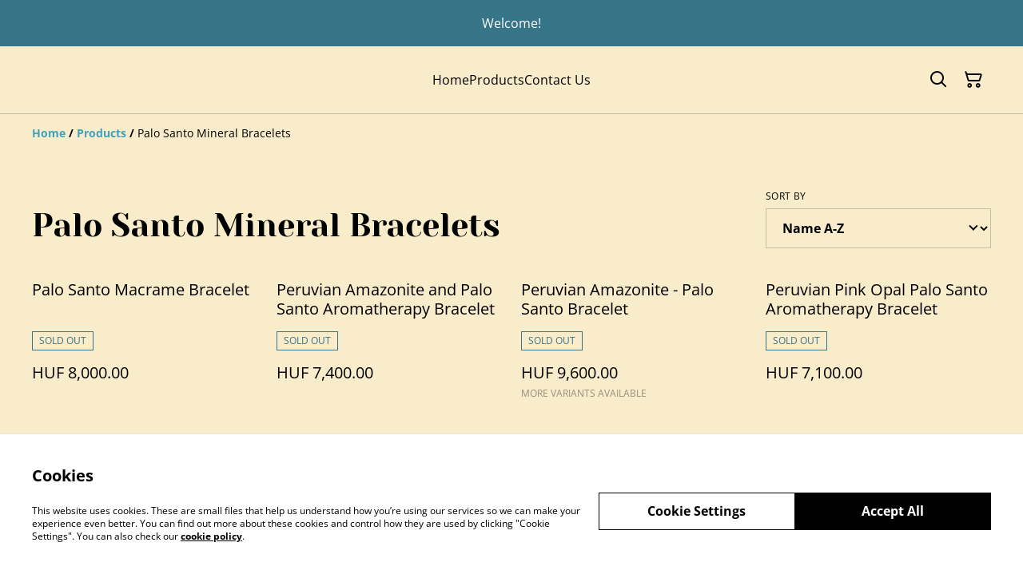

--- FILE ---
content_type: text/html; charset=utf-8
request_url: https://manakasha.com/category/palo-santo-mineral-bracelets?page=6
body_size: 40714
content:
<!DOCTYPE html><html lang="en-GB"><head><meta charSet="utf-8"/><meta name="viewport" content="width=device-width, initial-scale=1"/><link rel="preload" href="https://static.sumup.com/online-store/fonts/open-sans-400.woff2" as="font" crossorigin="" fetchPriority="high"/><link rel="preload" href="https://static.sumup.com/online-store/fonts/yeseva-one-400.woff2" as="font" crossorigin="" fetchPriority="high"/><link rel="preload" href="https://static.sumup.com/online-store/fonts/open-sans-700.woff2" as="font" crossorigin="" fetchPriority="high"/><link rel="stylesheet" href="/_next/static/css/fba5b130622e9231.css" data-precedence="next"/><link rel="stylesheet" href="/_next/static/css/b806ff67d17a0039.css" data-precedence="next"/><link rel="preload" as="script" fetchPriority="low" href="/_next/static/chunks/webpack-8a8d452a1bb7d6d8.js"/><script src="/_next/static/chunks/4bd1b696-1e551ce360643494.js" async=""></script><script src="/_next/static/chunks/4921-50a70be68477ff5b.js" async=""></script><script src="/_next/static/chunks/main-app-961446629e4b2621.js" async=""></script><script src="/_next/static/chunks/2619-163cb56b3c3cd7c3.js" async=""></script><script src="/_next/static/chunks/7349-863bae495eba667b.js" async=""></script><script src="/_next/static/chunks/5604-c04454368952240a.js" async=""></script><script src="/_next/static/chunks/1356-a1e5bfa2ac06ef58.js" async=""></script><script src="/_next/static/chunks/3885-7876ae618655b237.js" async=""></script><script src="/_next/static/chunks/340-df966cc3eacd3ad4.js" async=""></script><script src="/_next/static/chunks/8478-0aef0a626bb054a2.js" async=""></script><script src="/_next/static/chunks/8106-117c15931cab3cca.js" async=""></script><script src="/_next/static/chunks/app/(shop)/category/%5Bslug%5D/page-978309c2ed06646d.js" async=""></script><script src="/_next/static/chunks/app/global-error-7ed4b3f127d65090.js" async=""></script><script src="/_next/static/chunks/9449-c495c79827d2c639.js" async=""></script><script src="/_next/static/chunks/9498-78f1ee5418151e14.js" async=""></script><script src="/_next/static/chunks/4757-3f1a63fd8bb13532.js" async=""></script><script src="/_next/static/chunks/6570-e563568018fa98fb.js" async=""></script><script src="/_next/static/chunks/9003-08a0ec0eb8804d20.js" async=""></script><script src="/_next/static/chunks/app/(shop)/layout-bdf824250d6b4264.js" async=""></script><title>Palo Santo Mineral Bracelets | Manakasha</title><link rel="prev" href="https://manakasha.com/category/palo-santo-mineral-bracelets?page=5"/><link rel="next" href="https://manakasha.com/category/palo-santo-mineral-bracelets?page=7"/><link rel="canonical" href="https://manakasha.com/category/palo-santo-mineral-bracelets?page=6"/><meta property="og:title" content="Palo Santo Mineral Bracelets | Manakasha"/><meta property="og:site_name" content="Manakasha"/><meta property="og:type" content="website"/><meta name="twitter:card" content="summary"/><meta name="twitter:title" content="Palo Santo Mineral Bracelets | Manakasha"/><link rel="shortcut icon" href="/images/logo.png"/><link rel="icon" href="/images/logo.png" type="image/png"/><link rel="apple-touch-icon" href="/images/logo.png"/><script src="/_next/static/chunks/polyfills-42372ed130431b0a.js" noModule=""></script></head><body class="antialiased with-background"><div hidden=""><!--$--><!--/$--></div><style>
          @font-face {
            font-family: 'Open Sans';
            src: url('https://static.sumup.com/online-store/fonts/open-sans-400.woff2') format('woff2');
            font-style: normal;
            font-weight: 400;
            font-display: swap;
          }
          @font-face {
            font-family: 'Yeseva One';
            src: url('https://static.sumup.com/online-store/fonts/yeseva-one-400.woff2') format('woff2');
            font-style: normal;
            font-weight: 400;
            font-display: swap;
          }
          @font-face {
            font-family: 'Open Sans';
            src: url('https://static.sumup.com/online-store/fonts/open-sans-400.woff2') format('woff2');
            font-style: normal;
            font-weight: 400;
            font-display: swap;
          }
          @font-face {
            font-family: 'Open Sans';
            src: url('https://static.sumup.com/online-store/fonts/open-sans-400.woff2') format('woff2');
            font-style: normal;
            font-weight: 400;
            font-display: swap;
          }
          @font-face {
            font-family: 'Open Sans';
            src: url('https://static.sumup.com/online-store/fonts/open-sans-700.woff2') format('woff2');
            font-style: normal;
            font-weight: 700;
            font-display: swap;
          }
  :root {
  --font-headers: 'Yeseva One';
  --font-headers-weight: 400;
  --font-paragraphs: 'Open Sans';
  --font-paragraphs-weight: 400;
  --font-labels: 'Open Sans';
  --font-labels-weight: 400;
  }
  </style><noscript><iframe src="https://www.googletagmanager.com/ns.html?id=GTM-KJVNV3D" height="0" width="0" style="display:none;visibility:hidden"></iframe></noscript><style>
     :root {
      --color-affirmation: #b6d891;
      --color-decoration: #f9eccb;
      --color-attention: #367488;
      --color-warning: #B50E18;
      --color-link: #3fa1c0;
      --color-link-rgb: #3fa1c0;
      --affirmation-color-font: 0, 0, 0;
      --affirmation-color-font-invert: 255, 255, 255;
      --attention-color-font: 255, 255, 255;
      --attention-color-font-invert: 0, 0, 0;
      --decoration-color-font: 0, 0, 0;
      --decoration-color-font-hex: #000000;
      --decoration-color-font-invert: 255, 255, 255;
      --font-color-light-background: rgba(var(--decoration-color-font), 0.4);
      --font-color-mid-light-background: rgba(var(--decoration-color-font), 0.2);
      --font-color-super-light-background: rgba(var(--decoration-color-font), 0.1);
    
      --link-color-font: 0, 0, 0;
      --link-color-font-hex: #000000;
      --link-color-font-invert: 255, 255, 255;
      
      --placeholder-fill-opacity: 0.08;
      --placeholder-content-fill-opacity: 1;

      --placeholder-fill-opacity-invert: 0.2;
      --placeholder-content-fill-opacity-invert: 0.7;
      
      --font-color-base: 0,0,0;
      --font-color-base-invert: 255, 255, 255;
    
      --font-color-light: rgba(var(--font-color-base), 0.4);
      --font-color-mid-light: rgba(var(--font-color-base), 0.2);
      --font-color-super-light: rgba(var(--font-color-base), 0.1);
    
      --font-color-gray-light: rgba(0 ,0, 0, 0.4);
      --font-color-gray-mid-light: rgba(0 ,0, 0, 0.2);
      --font-color-gray-super-light: rgba(0 ,0, 0, 0.1);
    }
</style><div class="flex min-h-screen flex-col"><div id="announcementBar" class="flex items-center justify-center w-full bg-attention word-break break-words body-2-regular min-h-[58px] font-paragraphs text-attentionFont text-center has-link visible-true"><a class="py-4 px-[20px]" href="https://manakasha.com/category/palo-santo-necklaces" data-link-type="category" data-link-target="fa4b4d31-1fcf-44e3-8b3b-9b9b45678790"><p>Welcome!</p></a></div><header data-selector="os-theme-header" id="os-theme-header" class="w-full border-solid border-0 border-b border-fontColorMidLight px-[10px] py-[10px] lg:px-[20px] lg:py-[20px] relative bg-decoration text-decorationFont" data-component="header" data-editor-selected-component="header" data-editor-selected-section="header_settings"><div class="container mx-auto sm:max-md:max-w-[480px] md:max-lg:max-w-[736px] lg:max-xl:max-w-[912px] xl:max-w-[1200px] md:px-0 min-h-[44px] relative px-0 layout_1_name_with_menu_logo_left_menu_center" id="content-wrapper"><div class="flex w-full h-full items-center flex-nowrap"><button class="items-center justify-center disabled:cursor-not-allowed font-labels relative before:bg-[#fff] before:content-[&quot;&quot;] before:h-[calc(100%+2px)] before:-left-px before:opacity-0 before:absolute before:-top-px before:[transition:opacity_.15s_ease-in-out] before:w-[calc(100%+2px)] bg-transparent text-black hover:before:opacity-0 m-h-11 px-2 py-[13px] text-base leading-[120%] flex lg:hidden w-[44px] min-w-[44px] h-[44px] mr-2" id="mobileMenuButton" aria-label="Open menu"><span role="img" aria-label="menu" class="icon icon-menu text-xl"></span></button><div id="mobileMenu" data-selector="mobile-menu" class="fixed inset-x-0 bg-white z-[10001] opacity-0 invisible" style="top:0px;height:calc(100vh - 0px)"><div class="relative h-full overflow-hidden"><div class="absolute inset-0"><nav class="h-full"><ul class="h-full overflow-y-auto overflow-x-hidden"><li class="border-b border-fontColorSuperLight"><div class="submenu-action-wrapper flex items-center"><a href="https://manakasha.com/" class="flex-1 p-4 text-base font-labels w-full flex overflow-hidden"><span class="overflow-hidden text-ellipsis whitespace-nowrap">Home</span></a></div></li><li class="border-b border-fontColorSuperLight"><div class="submenu-action-wrapper flex items-center"><a href="https://manakasha.com/products" class="flex-1 p-4 text-base font-labels w-full flex overflow-hidden"><span class="overflow-hidden text-ellipsis whitespace-nowrap">Products</span></a></div></li><li class="border-b border-fontColorSuperLight"><div class="submenu-action-wrapper flex items-center"><a href="https://manakasha.com/contact" class="flex-1 p-4 text-base font-labels w-full flex overflow-hidden"><span class="overflow-hidden text-ellipsis whitespace-nowrap">Contact Us</span></a></div></li></ul></nav></div></div></div><div class="w-auto logo-column text-left lg:grow lg:shrink lg:basis-0"><div class="flex flex-nowrap items-start flex-col justify-center max-w-full h-full lg:max-w-full lg:max-h-full lg:items-start" data-selector="os-theme-header-logo-wrapper"></div></div><div class="menu-column w-auto lg:px-5 flex-auto"><div class="center-column lg:align-center"><div class="hidden lg:block"></div><nav class="hidden lg:block relative" aria-label="Main navigation" data-selector="desktop-menu" data-field="header_menu" data-label="Menu"><ul class="flex flex-wrap gap-x-5 justify-center"><li class="relative" data-selector="os-theme-header-navigation-elem-Home"><a href="https://manakasha.com/" class="flex items-center h-full w-full font-labels hover:text-primary break-all text-base leading-[120%] justify-center px-0 py-[6px]" title="Home" data-link-type="page" data-link-target="home"><span class="hover:underline">Home</span></a></li><li class="relative" data-selector="os-theme-header-navigation-elem-Products"><a href="https://manakasha.com/products" class="flex items-center h-full w-full font-labels hover:text-primary break-all text-base leading-[120%] justify-center px-0 py-[6px]" title="Products" data-link-type="page" data-link-target="product_list"><span class="hover:underline">Products</span></a></li><li class="relative" data-selector="os-theme-header-navigation-elem-Contact Us"><a href="https://manakasha.com/contact" class="flex items-center h-full w-full font-labels hover:text-primary break-all text-base leading-[120%] justify-center px-0 py-[6px]" title="Contact Us" data-link-type="page" data-link-target="contact"><span class="hover:underline">Contact Us</span></a></li></ul></nav></div></div><div class="flex-none pl-4 w-auto actions-col ml-auto lg:pl-0 lg:flex-auto lg:basis-0 lg:max-w-full"><div class="flex h-full items-center justify-end"><button class="items-center disabled:cursor-not-allowed font-labels before:bg-[#fff] before:content-[&quot;&quot;] before:h-[calc(100%+2px)] before:-left-px before:opacity-0 before:absolute before:-top-px before:[transition:opacity_.15s_ease-in-out] before:w-[calc(100%+2px)] bg-transparent hover:before:opacity-0 m-h-11 px-2 text-base leading-[120%] relative w-[44px] h-[44px] text-[rgb(var(--font-color-base))] py-0 flex align-center justify-center" aria-label="Search" data-field="item_search"><span role="img" aria-label="search" class="icon icon-search text-xl"></span></button><button class="disabled:cursor-not-allowed font-labels before:bg-[#fff] before:content-[&quot;&quot;] before:h-[calc(100%+2px)] before:-left-px before:opacity-0 before:absolute before:-top-px before:[transition:opacity_.15s_ease-in-out] before:w-[calc(100%+2px)] bg-transparent hover:before:opacity-0 m-h-11 px-2 text-base leading-[120%] relative w-[44px] h-[44px] text-[rgb(var(--font-color-base))] flex items-center justify-center py-0" data-cy="header-small-open-cart"><span role="img" aria-label="cart" class="icon icon-cart text-xl"></span></button></div></div></div></div></header><main class="flex-1"><div class="container mx-auto px-4 sm:max-md:max-w-[480px] md:max-lg:max-w-[736px] lg:max-xl:max-w-[912px] xl:max-w-[1200px] md:px-0 h-full"><nav class="w-full flex justify-start py-3" aria-label="Breadcrumb" tabindex="0"><ol class="block w-full" itemScope="" itemType="https://schema.org/BreadcrumbList"><li class="inline" itemProp="itemListElement" itemScope="" itemType="https://schema.org/ListItem"><a href="/" class="font-heading word-break font-bold text-sm leading-6 text-[color:var(--color-link)] hover:underline focus:underline focus:outline-none transition-colors duration-150" aria-label="Home" itemProp="item" data-link-type="home"><span itemProp="name">Home</span></a><meta itemProp="position" content="1"/></li><li class="inline" itemProp="itemListElement" itemScope="" itemType="https://schema.org/ListItem"><span class="font-bold text-sm leading-6 mx-1 select-none" aria-hidden="true">/</span><a href="https://manakasha.com/products" class="font-heading word-break font-bold text-sm leading-6 text-[color:var(--color-link)] hover:underline focus:underline focus:outline-none transition-colors duration-150" aria-label="Products" itemProp="item" data-link-type="product_list"><span itemProp="name">Products</span></a><meta itemProp="position" content="2"/></li><li class="inline" itemProp="itemListElement" itemScope="" itemType="https://schema.org/ListItem"><span class="font-bold text-sm leading-6 mx-1 select-none" aria-hidden="true">/</span><span class="font-heading word-break text-sm leading-6 " aria-current="page" itemProp="name">Palo Santo Mineral Bracelets</span><meta itemProp="position" content="3"/></li></ol></nav><div class="products-list-header grid grid-cols-12 gap-4 xl:gap-5 pt-10 lg:pt-8 mb-4 md:mb-5 items-end"><div class="col-span-12 lg:col-span-6 flex items-end"><h1 class="font-headers text-2xl lg:text-3xl text-left mb-1 w-full word-break" data-selector="os-theme-products-list-headline">Palo Santo Mineral Bracelets</h1></div><div class="col-span-12 md:col-span-6 lg:col-span-3 lg:col-start-10 flex justify-end" data-page-field="filters" data-label="Sorting"><div class="w-full"><label for="select-sort-by" id="select-sort-by-label" class="block uppercase label mb-2 tracking-wide font-normal text-left text-[rgb(var(--font-color-base))] word-break">Sort by</label><div class="relative styled-select Select_selectWrapper__HGI2R"><select id="select-sort-by" class="w-full appearance-none cursor-pointer bg-transparent pl-4 pr-7 py-3 text-md font-bold text-[rgb(var(--font-color-base))]" aria-labelledby="select-sort-by-label" aria-label="Sort products" data-selector="os-theme-products-list-filters-sort-by-label"><option value="name-asc" class="font-bold text-md text-[rgb(var(--font-color-base))]" selected="">Name A-Z</option><option value="name-desc" class="font-bold text-md text-[rgb(var(--font-color-base))]">Name Z-A</option><option value="createdAt-asc" class="font-bold text-md text-[rgb(var(--font-color-base))]">Oldest</option><option value="createdAt-desc" class="font-bold text-md text-[rgb(var(--font-color-base))]">Newest</option><option value="price-asc" class="font-bold text-md text-[rgb(var(--font-color-base))]">Lowest price</option><option value="price-desc" class="font-bold text-md text-[rgb(var(--font-color-base))]">Highest price</option></select></div></div></div></div><div class="products-list-wrapper "><div class="grid grid-cols-2 md:grid-cols-4 gap-x-4 gap-y-7 xl:gap-x-5"><div class=""><a data-analytics="product-list-item" href="https://manakasha.com/product/palo-santo-macrame-bracelet" aria-label="Palo Santo Macrame Bracelet" tabindex="0" data-item-id="5f9fee6f-a024-4447-9493-5c301f661f3e" data-item-name="Palo Santo Macrame Bracelet" data-link-type="product" data-link-target="5f9fee6f-a024-4447-9493-5c301f661f3e" data-selector="list-product-view" class="flex flex-col h-full pb-4 relative no-underline group"><div class="list-product-image relative overflow-hidden"><div class="relative overflow-hidden w-full aspect-square transition-transform duration-500 ease-in-out group-hover:scale-[1.15]"><img alt="Palo Santo Macrame Bracelet" loading="lazy" decoding="async" data-nimg="fill" class="object-cover" style="position:absolute;height:100%;width:100%;left:0;top:0;right:0;bottom:0;color:transparent" src="https://images.sumup.com/img_182T0CYEMT8WAA4J819JV8TYNR"/></div></div><div class="list-product-info flex flex-col flex-grow w-full"><h3 class="font-labels body-2-bold body-1-bold-xl line-clamp-2 overflow-hidden text-ellipsis word-break my-4" data-selector="os-theme-product-list-name">Palo Santo Macrame Bracelet</h3><div class="mt-auto list-product-price-wrapper mb-4"><span class="product-sold-out-label text-xs uppercase leading-[22px] text-attention border border-attention px-[8px] mb-4 inline-block" aria-live="polite">Sold out</span><div class="flex flex-wrap relative gap-x-2"><span class="list-product-discount font-labels body-2-bold-xs body-1-bold-sm body-2-bold-md body-1-bold-lg pb-[7px] word-break" data-selector="os-theme-product-list-price-regular">HUF 8,000.00</span></div></div></div></a></div><div class=""><a data-analytics="product-list-item" href="https://manakasha.com/product/peruvian-amazonite-and-palo-santo-aromatherapy-bracelet" aria-label="Peruvian Amazonite and Palo Santo Aromatherapy Bracelet " tabindex="0" data-item-id="47e6a469-55fe-4831-99dd-73ef2a2f0eb3" data-item-name="Peruvian Amazonite and Palo Santo Aromatherapy Bracelet " data-link-type="product" data-link-target="47e6a469-55fe-4831-99dd-73ef2a2f0eb3" data-selector="list-product-view" class="flex flex-col h-full pb-4 relative no-underline group"><div class="list-product-image relative overflow-hidden"><div class="relative overflow-hidden w-full aspect-square transition-transform duration-500 ease-in-out group-hover:scale-[1.15]"><img alt="Peruvian Amazonite and Palo Santo Aromatherapy Bracelet " loading="lazy" decoding="async" data-nimg="fill" class="object-cover" style="position:absolute;height:100%;width:100%;left:0;top:0;right:0;bottom:0;color:transparent" src="https://images.sumup.com/img_2R4E4J0T0B9W58FVG36CQDEBEN"/></div></div><div class="list-product-info flex flex-col flex-grow w-full"><h3 class="font-labels body-2-bold body-1-bold-xl line-clamp-2 overflow-hidden text-ellipsis word-break my-4" data-selector="os-theme-product-list-name">Peruvian Amazonite and Palo Santo Aromatherapy Bracelet </h3><div class="mt-auto list-product-price-wrapper mb-4"><span class="product-sold-out-label text-xs uppercase leading-[22px] text-attention border border-attention px-[8px] mb-4 inline-block" aria-live="polite">Sold out</span><div class="flex flex-wrap relative gap-x-2"><span class="list-product-discount font-labels body-2-bold-xs body-1-bold-sm body-2-bold-md body-1-bold-lg pb-[7px] word-break" data-selector="os-theme-product-list-price-regular">HUF 7,400.00</span></div></div></div></a></div><div class=""><a data-analytics="product-list-item" href="https://manakasha.com/product/peruvian-amazonite-palo-santo-bracelet" aria-label="Peruvian Amazonite - Palo Santo Bracelet " tabindex="0" data-item-id="90fa2df1-5fda-4ed2-bd81-7daf0e5cf44a" data-item-name="Peruvian Amazonite - Palo Santo Bracelet " data-link-type="product" data-link-target="90fa2df1-5fda-4ed2-bd81-7daf0e5cf44a" data-selector="list-product-view" class="flex flex-col h-full pb-4 relative no-underline group"><div class="list-product-image relative overflow-hidden"><div class="relative overflow-hidden w-full aspect-square transition-transform duration-500 ease-in-out group-hover:scale-[1.15]"><img alt="Peruvian Amazonite - Palo Santo Bracelet " loading="lazy" decoding="async" data-nimg="fill" class="object-cover" style="position:absolute;height:100%;width:100%;left:0;top:0;right:0;bottom:0;color:transparent" src="https://images.sumup.com/img_499EGY0HAN9E7TM7J11XKFV2GB"/></div></div><div class="list-product-info flex flex-col flex-grow w-full"><h3 class="font-labels body-2-bold body-1-bold-xl line-clamp-2 overflow-hidden text-ellipsis word-break my-4" data-selector="os-theme-product-list-name">Peruvian Amazonite - Palo Santo Bracelet </h3><div class="mt-auto list-product-price-wrapper"><span class="product-sold-out-label text-xs uppercase leading-[22px] text-attention border border-attention px-[8px] mb-4 inline-block" aria-live="polite">Sold out</span><div class="flex flex-wrap relative gap-x-2"><span class="list-product-discount font-labels body-2-bold-xs body-1-bold-sm body-2-bold-md body-1-bold-lg pb-[7px] word-break" data-selector="os-theme-product-list-price-regular">HUF 9,600.00</span></div></div><div class="list-product-info-variants text-xs leading-[120%] min-h-4 uppercase word-break">More variants available</div></div></a></div><div class=""><a data-analytics="product-list-item" href="https://manakasha.com/product/peruvian-pink-opal-palo-santo-aromatherapy-bracelet" aria-label="Peruvian Pink Opal Palo Santo Aromatherapy Bracelet" tabindex="0" data-item-id="bb3865ee-f85d-49ea-ad01-bd5680a70a53" data-item-name="Peruvian Pink Opal Palo Santo Aromatherapy Bracelet" data-link-type="product" data-link-target="bb3865ee-f85d-49ea-ad01-bd5680a70a53" data-selector="list-product-view" class="flex flex-col h-full pb-4 relative no-underline group"><div class="list-product-image relative overflow-hidden"><div class="relative overflow-hidden w-full aspect-square transition-transform duration-500 ease-in-out group-hover:scale-[1.15]"><img alt="Peruvian Pink Opal Palo Santo Aromatherapy Bracelet" loading="lazy" decoding="async" data-nimg="fill" class="object-cover" style="position:absolute;height:100%;width:100%;left:0;top:0;right:0;bottom:0;color:transparent" src="https://images.sumup.com/img_35B65554JQ8AFB825SRKM288E7"/></div></div><div class="list-product-info flex flex-col flex-grow w-full"><h3 class="font-labels body-2-bold body-1-bold-xl line-clamp-2 overflow-hidden text-ellipsis word-break my-4" data-selector="os-theme-product-list-name">Peruvian Pink Opal Palo Santo Aromatherapy Bracelet</h3><div class="mt-auto list-product-price-wrapper mb-4"><span class="product-sold-out-label text-xs uppercase leading-[22px] text-attention border border-attention px-[8px] mb-4 inline-block" aria-live="polite">Sold out</span><div class="flex flex-wrap relative gap-x-2"><span class="list-product-discount font-labels body-2-bold-xs body-1-bold-sm body-2-bold-md body-1-bold-lg pb-[7px] word-break" data-selector="os-theme-product-list-price-regular">HUF 7,100.00</span></div></div></div></a></div><div class=""><a data-analytics="product-list-item" href="https://manakasha.com/product/peruvian-pink-opal-rose-quartz-flower-agate-and-palo-santo-aromatherapy-bracelet" aria-label="Peruvian Pink Opal, Rose Quartz, Flower Agate and Palo Santo Aromatherapy Bracelet " tabindex="0" data-item-id="19d60d84-0ca0-42ce-8630-4fff5df4e99c" data-item-name="Peruvian Pink Opal, Rose Quartz, Flower Agate and Palo Santo Aromatherapy Bracelet " data-link-type="product" data-link-target="19d60d84-0ca0-42ce-8630-4fff5df4e99c" data-selector="list-product-view" class="flex flex-col h-full pb-4 relative no-underline group"><div class="list-product-image relative overflow-hidden"><div class="relative overflow-hidden w-full aspect-square transition-transform duration-500 ease-in-out group-hover:scale-[1.15]"><img alt="Peruvian Pink Opal, Rose Quartz, Flower Agate and Palo Santo Aromatherapy Bracelet " loading="lazy" decoding="async" data-nimg="fill" class="object-cover" style="position:absolute;height:100%;width:100%;left:0;top:0;right:0;bottom:0;color:transparent" src="https://images.sumup.com/img_202BFWX9AZ87X8BXJTW1FE71F6"/></div></div><div class="list-product-info flex flex-col flex-grow w-full"><h3 class="font-labels body-2-bold body-1-bold-xl line-clamp-2 overflow-hidden text-ellipsis word-break my-4" data-selector="os-theme-product-list-name">Peruvian Pink Opal, Rose Quartz, Flower Agate and Palo Santo Aromatherapy Bracelet </h3><div class="mt-auto list-product-price-wrapper mb-4"><span class="product-sold-out-label text-xs uppercase leading-[22px] text-attention border border-attention px-[8px] mb-4 inline-block" aria-live="polite">Sold out</span><div class="flex flex-wrap relative gap-x-2"><span class="list-product-discount font-labels body-2-bold-xs body-1-bold-sm body-2-bold-md body-1-bold-lg pb-[7px] word-break" data-selector="os-theme-product-list-price-regular">HUF 5,700.00</span></div></div></div></a></div><div class=""><a data-analytics="product-list-item" href="https://manakasha.com/product/petrified-wood-and-palo-santo-bracelet" aria-label="Petrified Wood &amp;Palo Santo Bracelet " tabindex="0" data-item-id="615ce860-df75-4738-b48b-9b9ba0777d10" data-item-name="Petrified Wood &amp;Palo Santo Bracelet " data-link-type="product" data-link-target="615ce860-df75-4738-b48b-9b9ba0777d10" data-selector="list-product-view" class="flex flex-col h-full pb-4 relative no-underline group"><div class="list-product-image relative overflow-hidden"><div class="relative overflow-hidden w-full aspect-square transition-transform duration-500 ease-in-out group-hover:scale-[1.15]"><img alt="Petrified Wood &amp;amp;Palo Santo Bracelet " loading="lazy" decoding="async" data-nimg="fill" class="object-cover" style="position:absolute;height:100%;width:100%;left:0;top:0;right:0;bottom:0;color:transparent" src="https://images.sumup.com/img_6S8ZMTZBAY8SABXEEABGPFCN7F"/></div></div><div class="list-product-info flex flex-col flex-grow w-full"><h3 class="font-labels body-2-bold body-1-bold-xl line-clamp-2 overflow-hidden text-ellipsis word-break my-4" data-selector="os-theme-product-list-name">Petrified Wood &amp;Palo Santo Bracelet </h3><div class="mt-auto list-product-price-wrapper"><span class="product-sold-out-label text-xs uppercase leading-[22px] text-attention border border-attention px-[8px] mb-4 inline-block" aria-live="polite">Sold out</span><div class="flex flex-wrap relative gap-x-2"><span class="list-product-discount font-labels body-2-bold-xs body-1-bold-sm body-2-bold-md body-1-bold-lg pb-[7px] word-break" data-selector="os-theme-product-list-price-regular">HUF 6,600.00</span></div></div><div class="list-product-info-variants text-xs leading-[120%] min-h-4 uppercase word-break">More variants available</div></div></a></div><div class=""><a data-analytics="product-list-item" href="https://manakasha.com/product/phosphoresiderite-palo-santo-bracelet" aria-label="Phosphoresiderite Palo Santo Bracelet" tabindex="0" data-item-id="88a84cdc-4739-4aa5-a449-706076a7e57c" data-item-name="Phosphoresiderite Palo Santo Bracelet" data-link-type="product" data-link-target="88a84cdc-4739-4aa5-a449-706076a7e57c" data-selector="list-product-view" class="flex flex-col h-full pb-4 relative no-underline group"><div class="list-product-image relative overflow-hidden"><div class="relative overflow-hidden w-full aspect-square transition-transform duration-500 ease-in-out group-hover:scale-[1.15]"><img alt="Phosphoresiderite Palo Santo Bracelet" loading="lazy" decoding="async" data-nimg="fill" class="object-cover" style="position:absolute;height:100%;width:100%;left:0;top:0;right:0;bottom:0;color:transparent" src="https://images.sumup.com/img_2ZVE0KSSFE83NBFZYME8J0CMER"/></div></div><div class="list-product-info flex flex-col flex-grow w-full"><h3 class="font-labels body-2-bold body-1-bold-xl line-clamp-2 overflow-hidden text-ellipsis word-break my-4" data-selector="os-theme-product-list-name">Phosphoresiderite Palo Santo Bracelet</h3><div class="mt-auto list-product-price-wrapper"><div class="flex flex-wrap relative gap-x-2"><span class="list-product-discount font-labels body-2-bold-xs body-1-bold-sm body-2-bold-md body-1-bold-lg pb-[7px] word-break" data-selector="os-theme-product-list-price-regular">HUF 9,300.00</span></div></div><div class="list-product-info-variants text-xs leading-[120%] min-h-4 uppercase word-break">More variants available</div></div></a></div><div class=""><a data-analytics="product-list-item" href="https://manakasha.com/product/phosphorsiderite-carnelian-amazonite-palo-santo-bracelet" aria-label="Phosphorsiderite - Carnelian - Amazonite Palo Santo Bracelet" tabindex="0" data-item-id="c1069c83-b477-4229-a582-ac9bcd99233e" data-item-name="Phosphorsiderite - Carnelian - Amazonite Palo Santo Bracelet" data-link-type="product" data-link-target="c1069c83-b477-4229-a582-ac9bcd99233e" data-selector="list-product-view" class="flex flex-col h-full pb-4 relative no-underline group"><div class="list-product-image relative overflow-hidden"><div class="relative overflow-hidden w-full aspect-square transition-transform duration-500 ease-in-out group-hover:scale-[1.15]"><img alt="Phosphorsiderite - Carnelian - Amazonite Palo Santo Bracelet" loading="lazy" decoding="async" data-nimg="fill" class="object-cover" style="position:absolute;height:100%;width:100%;left:0;top:0;right:0;bottom:0;color:transparent" src="https://images.sumup.com/img_27P0K6Y9QN9KWVNYGHP9AK64MT"/></div></div><div class="list-product-info flex flex-col flex-grow w-full"><h3 class="font-labels body-2-bold body-1-bold-xl line-clamp-2 overflow-hidden text-ellipsis word-break my-4" data-selector="os-theme-product-list-name">Phosphorsiderite - Carnelian - Amazonite Palo Santo Bracelet</h3><div class="mt-auto list-product-price-wrapper mb-4"><div class="flex flex-wrap relative gap-x-2"><span class="list-product-discount font-labels body-2-bold-xs body-1-bold-sm body-2-bold-md body-1-bold-lg pb-[7px] word-break" data-selector="os-theme-product-list-price-regular">HUF 9,500.00</span></div></div></div></a></div><div class=""><a data-analytics="product-list-item" href="https://manakasha.com/product/phosphorsiderite-sodalita-mahagony-obsidian-palo-santo-bracelet" aria-label="Phosphorsiderite - Sodalita - Mahagony Obsidian Palo Santo Bracelet " tabindex="0" data-item-id="81fd9386-6187-4410-b3de-773d6a162070" data-item-name="Phosphorsiderite - Sodalita - Mahagony Obsidian Palo Santo Bracelet " data-link-type="product" data-link-target="81fd9386-6187-4410-b3de-773d6a162070" data-selector="list-product-view" class="flex flex-col h-full pb-4 relative no-underline group"><div class="list-product-image relative overflow-hidden"><div class="relative overflow-hidden w-full aspect-square transition-transform duration-500 ease-in-out group-hover:scale-[1.15]"><img alt="Phosphorsiderite - Sodalita - Mahagony Obsidian Palo Santo Bracelet " loading="lazy" decoding="async" data-nimg="fill" class="object-cover" style="position:absolute;height:100%;width:100%;left:0;top:0;right:0;bottom:0;color:transparent" src="https://images.sumup.com/img_4X19R6547S9B2AHGE6CZXZ5P9A"/></div></div><div class="list-product-info flex flex-col flex-grow w-full"><h3 class="font-labels body-2-bold body-1-bold-xl line-clamp-2 overflow-hidden text-ellipsis word-break my-4" data-selector="os-theme-product-list-name">Phosphorsiderite - Sodalita - Mahagony Obsidian Palo Santo Bracelet </h3><div class="mt-auto list-product-price-wrapper mb-4"><div class="flex flex-wrap relative gap-x-2"><span class="list-product-discount font-labels body-2-bold-xs body-1-bold-sm body-2-bold-md body-1-bold-lg pb-[7px] word-break" data-selector="os-theme-product-list-price-regular">HUF 6,800.00</span></div></div></div></a></div><div class=""><a data-analytics="product-list-item" href="https://manakasha.com/product/phosphorsiderite-thulite-and-palo-santo-aromatherapy-bracelet" aria-label="Phosphorsiderite, Thulite and Palo Santo Aromatherapy Bracelet " tabindex="0" data-item-id="a38fd9ee-3836-409e-993c-ac5e28bbd9db" data-item-name="Phosphorsiderite, Thulite and Palo Santo Aromatherapy Bracelet " data-link-type="product" data-link-target="a38fd9ee-3836-409e-993c-ac5e28bbd9db" data-selector="list-product-view" class="flex flex-col h-full pb-4 relative no-underline group"><div class="list-product-image relative overflow-hidden"><div class="relative overflow-hidden w-full aspect-square transition-transform duration-500 ease-in-out group-hover:scale-[1.15]"><img alt="Phosphorsiderite, Thulite and Palo Santo Aromatherapy Bracelet " loading="lazy" decoding="async" data-nimg="fill" class="object-cover" style="position:absolute;height:100%;width:100%;left:0;top:0;right:0;bottom:0;color:transparent" src="https://catalog-images-live.s3.amazonaws.com/a0062893a53edf2f2aaf9b4c9d30ae9a/fcc487b6-f99a-4069-97af-b81fa286c67d.jpeg"/></div></div><div class="list-product-info flex flex-col flex-grow w-full"><h3 class="font-labels body-2-bold body-1-bold-xl line-clamp-2 overflow-hidden text-ellipsis word-break my-4" data-selector="os-theme-product-list-name">Phosphorsiderite, Thulite and Palo Santo Aromatherapy Bracelet </h3><div class="mt-auto list-product-price-wrapper mb-4"><div class="flex flex-wrap relative gap-x-2"><span class="list-product-discount font-labels body-2-bold-xs body-1-bold-sm body-2-bold-md body-1-bold-lg pb-[7px] word-break" data-selector="os-theme-product-list-price-regular">HUF 7,700.00</span></div></div></div></a></div><div class=""><a data-analytics="product-list-item" href="https://manakasha.com/product/prehnite-obsidian-and-palo-santo-bracelet" aria-label="Prehnite, Obsidian &amp; Palo Santo Bracelet " tabindex="0" data-item-id="3b1b9e05-78d6-4fc0-b48b-13ebb63c4373" data-item-name="Prehnite, Obsidian &amp; Palo Santo Bracelet " data-link-type="product" data-link-target="3b1b9e05-78d6-4fc0-b48b-13ebb63c4373" data-selector="list-product-view" class="flex flex-col h-full pb-4 relative no-underline group"><div class="list-product-image relative overflow-hidden"><div class="relative overflow-hidden w-full aspect-square transition-transform duration-500 ease-in-out group-hover:scale-[1.15]"><img alt="Prehnite, Obsidian &amp;amp; Palo Santo Bracelet " loading="lazy" decoding="async" data-nimg="fill" class="object-cover" style="position:absolute;height:100%;width:100%;left:0;top:0;right:0;bottom:0;color:transparent" src="https://images.sumup.com/img_145J8JZ6Q88F980RGT4C4F05KK"/></div></div><div class="list-product-info flex flex-col flex-grow w-full"><h3 class="font-labels body-2-bold body-1-bold-xl line-clamp-2 overflow-hidden text-ellipsis word-break my-4" data-selector="os-theme-product-list-name">Prehnite, Obsidian &amp; Palo Santo Bracelet </h3><div class="mt-auto list-product-price-wrapper mb-4"><div class="flex flex-wrap relative gap-x-2"><span class="list-product-discount font-labels body-2-bold-xs body-1-bold-sm body-2-bold-md body-1-bold-lg pb-[7px] word-break" data-selector="os-theme-product-list-price-regular">HUF 5,100.00</span></div></div></div></a></div><div class=""><a data-analytics="product-list-item" href="https://manakasha.com/product/rainbow-obsidian-and-palo-santo-aromatherapy-bracelet" aria-label="Rainbow Obsidian and Palo Santo Aromatherapy Bracelet " tabindex="0" data-item-id="d597c5dd-2229-4b9b-ad6b-e7dabc5d5124" data-item-name="Rainbow Obsidian and Palo Santo Aromatherapy Bracelet " data-link-type="product" data-link-target="d597c5dd-2229-4b9b-ad6b-e7dabc5d5124" data-selector="list-product-view" class="flex flex-col h-full pb-4 relative no-underline group"><div class="list-product-image relative overflow-hidden"><div class="relative overflow-hidden w-full aspect-square transition-transform duration-500 ease-in-out group-hover:scale-[1.15]"><img alt="Rainbow Obsidian and Palo Santo Aromatherapy Bracelet " loading="lazy" decoding="async" data-nimg="fill" class="object-cover" style="position:absolute;height:100%;width:100%;left:0;top:0;right:0;bottom:0;color:transparent" src="https://images.sumup.com/img_785DNJJ3D18FESRQ22TKHZCQHS"/></div></div><div class="list-product-info flex flex-col flex-grow w-full"><h3 class="font-labels body-2-bold body-1-bold-xl line-clamp-2 overflow-hidden text-ellipsis word-break my-4" data-selector="os-theme-product-list-name">Rainbow Obsidian and Palo Santo Aromatherapy Bracelet </h3><div class="mt-auto list-product-price-wrapper mb-4"><div class="flex flex-wrap relative gap-x-2"><span class="list-product-discount font-labels body-2-bold-xs body-1-bold-sm body-2-bold-md body-1-bold-lg pb-[7px] word-break" data-selector="os-theme-product-list-price-regular">HUF 9,999.00</span></div></div></div></a></div><div class=""><a data-analytics="product-list-item" href="https://manakasha.com/product/rainbow-obsidian-and-aventurine-palo-santo-bracelet" aria-label="Rainbow Obsidian &amp; Aventurine Palo Santo Bracelet " tabindex="0" data-item-id="22bd2c74-8dc8-4345-96a2-4d6a7370c812" data-item-name="Rainbow Obsidian &amp; Aventurine Palo Santo Bracelet " data-link-type="product" data-link-target="22bd2c74-8dc8-4345-96a2-4d6a7370c812" data-selector="list-product-view" class="flex flex-col h-full pb-4 relative no-underline group"><div class="list-product-image relative overflow-hidden"><div class="relative overflow-hidden w-full aspect-square transition-transform duration-500 ease-in-out group-hover:scale-[1.15]"><img alt="Rainbow Obsidian &amp;amp; Aventurine Palo Santo Bracelet " loading="lazy" decoding="async" data-nimg="fill" class="object-cover" style="position:absolute;height:100%;width:100%;left:0;top:0;right:0;bottom:0;color:transparent" src="https://images.sumup.com/img_59H8ZSZ9B586ZAVKQX2Z14Z9N7"/></div></div><div class="list-product-info flex flex-col flex-grow w-full"><h3 class="font-labels body-2-bold body-1-bold-xl line-clamp-2 overflow-hidden text-ellipsis word-break my-4" data-selector="os-theme-product-list-name">Rainbow Obsidian &amp; Aventurine Palo Santo Bracelet </h3><div class="mt-auto list-product-price-wrapper mb-4"><div class="flex flex-wrap relative gap-x-2"><span class="list-product-discount font-labels body-2-bold-xs body-1-bold-sm body-2-bold-md body-1-bold-lg pb-[7px] word-break" data-selector="os-theme-product-list-price-regular">HUF 5,500.00</span></div></div></div></a></div><div class=""><a data-analytics="product-list-item" href="https://manakasha.com/product/rainbow-obsidian-palo-santo-bracelet-1" aria-label="Rainbow Obsidian Palo Santo Bracelet " tabindex="0" data-item-id="0ec5b91e-b245-48fb-b6b3-4bc07f6f9fb9" data-item-name="Rainbow Obsidian Palo Santo Bracelet " data-link-type="product" data-link-target="0ec5b91e-b245-48fb-b6b3-4bc07f6f9fb9" data-selector="list-product-view" class="flex flex-col h-full pb-4 relative no-underline group"><div class="list-product-image relative overflow-hidden"><div class="relative overflow-hidden w-full aspect-square transition-transform duration-500 ease-in-out group-hover:scale-[1.15]"><img alt="Rainbow Obsidian Palo Santo Bracelet " loading="lazy" decoding="async" data-nimg="fill" class="object-cover" style="position:absolute;height:100%;width:100%;left:0;top:0;right:0;bottom:0;color:transparent" src="https://images.sumup.com/img_43RYJX4SHV8PH81ZE8T1VADWBK"/></div></div><div class="list-product-info flex flex-col flex-grow w-full"><h3 class="font-labels body-2-bold body-1-bold-xl line-clamp-2 overflow-hidden text-ellipsis word-break my-4" data-selector="os-theme-product-list-name">Rainbow Obsidian Palo Santo Bracelet </h3><div class="mt-auto list-product-price-wrapper mb-4"><span class="product-sold-out-label text-xs uppercase leading-[22px] text-attention border border-attention px-[8px] mb-4 inline-block" aria-live="polite">Sold out</span><div class="flex flex-wrap relative gap-x-2"><span class="list-product-discount font-labels body-2-bold-xs body-1-bold-sm body-2-bold-md body-1-bold-lg pb-[7px] word-break" data-selector="os-theme-product-list-price-regular">HUF 4,400.00</span></div></div></div></a></div><div class=""><a data-analytics="product-list-item" href="https://manakasha.com/product/rainbow-obsidian-palo-santo-bracelet" aria-label="Rainbow Obsidian Palo Santo Bracelet " tabindex="0" data-item-id="a786f18d-0d09-4ff2-a1f0-b1363d7bf458" data-item-name="Rainbow Obsidian Palo Santo Bracelet " data-link-type="product" data-link-target="a786f18d-0d09-4ff2-a1f0-b1363d7bf458" data-selector="list-product-view" class="flex flex-col h-full pb-4 relative no-underline group"><div class="list-product-image relative overflow-hidden"><div class="relative overflow-hidden w-full aspect-square transition-transform duration-500 ease-in-out group-hover:scale-[1.15]"><img alt="Rainbow Obsidian Palo Santo Bracelet " loading="lazy" decoding="async" data-nimg="fill" class="object-cover" style="position:absolute;height:100%;width:100%;left:0;top:0;right:0;bottom:0;color:transparent" src="https://images.sumup.com/img_144TXJ6AWG96NAXQKNJZ0FD4PC"/></div></div><div class="list-product-info flex flex-col flex-grow w-full"><h3 class="font-labels body-2-bold body-1-bold-xl line-clamp-2 overflow-hidden text-ellipsis word-break my-4" data-selector="os-theme-product-list-name">Rainbow Obsidian Palo Santo Bracelet </h3><div class="mt-auto list-product-price-wrapper mb-4"><div class="flex flex-wrap relative gap-x-2"><span class="list-product-discount font-labels body-2-bold-xs body-1-bold-sm body-2-bold-md body-1-bold-lg pb-[7px] word-break" data-selector="os-theme-product-list-price-regular">HUF 7,500.00</span></div></div></div></a></div><div class=""><a data-analytics="product-list-item" href="https://manakasha.com/product/rainbow-obsidian-palo-santo-bracelet-2" aria-label="Rainbow Obsidian Palo Santo Bracelet " tabindex="0" data-item-id="ee3ac820-24d9-4e02-83e8-19886e7f9134" data-item-name="Rainbow Obsidian Palo Santo Bracelet " data-link-type="product" data-link-target="ee3ac820-24d9-4e02-83e8-19886e7f9134" data-selector="list-product-view" class="flex flex-col h-full pb-4 relative no-underline group"><div class="list-product-image relative overflow-hidden"><div class="relative overflow-hidden w-full aspect-square transition-transform duration-500 ease-in-out group-hover:scale-[1.15]"><img alt="Rainbow Obsidian Palo Santo Bracelet " loading="lazy" decoding="async" data-nimg="fill" class="object-cover" style="position:absolute;height:100%;width:100%;left:0;top:0;right:0;bottom:0;color:transparent" src="https://images.sumup.com/img_2YJA1B88QF9J1A7M0YAPKDJTFE"/></div></div><div class="list-product-info flex flex-col flex-grow w-full"><h3 class="font-labels body-2-bold body-1-bold-xl line-clamp-2 overflow-hidden text-ellipsis word-break my-4" data-selector="os-theme-product-list-name">Rainbow Obsidian Palo Santo Bracelet </h3><div class="mt-auto list-product-price-wrapper mb-4"><span class="product-sold-out-label text-xs uppercase leading-[22px] text-attention border border-attention px-[8px] mb-4 inline-block" aria-live="polite">Sold out</span><div class="flex flex-wrap relative gap-x-2"><span class="list-product-discount font-labels body-2-bold-xs body-1-bold-sm body-2-bold-md body-1-bold-lg pb-[7px] word-break" data-selector="os-theme-product-list-price-regular">HUF 5,400.00</span></div></div></div></a></div></div><div class="flex justify-center"><nav class="flex justify-center my-7" aria-label="Products pagination" data-selector="os-theme-pagination"><ul class="flex font-headers items-center"><li><a class="disabled:cursor-not-allowed font-labels relative before:bg-[#fff] before:content-[&quot;&quot;] before:h-[calc(100%+2px)] before:-left-px before:opacity-0 before:absolute before:-top-px before:[transition:opacity_.15s_ease-in-out] before:w-[calc(100%+2px)] bg-transparent hover:before:opacity-0 m-h-11 text-base leading-[120%] h-[32px] w-[32px] text-fontColorBase p-0 flex items-center justify-center" aria-label="Previous page" tabindex="0" href="?page=5"><span role="img" aria-label="chevron-left" class="icon icon-chevron-left text-base"></span></a></li><li><a href="?page=1" class="flex items-center justify-center w-[32px] h-[32px] text-base font-bold rounded-full focus:ring-black " aria-label="Go to page 1" tabindex="0" data-link-type="product_list">1</a></li><li class="flex items-center justify-center w-[32px] h-[32px] text-base font-bold select-none" aria-hidden="true">...</li><li><a href="?page=4" class="flex items-center justify-center w-[32px] h-[32px] text-base font-bold rounded-full focus:ring-black " aria-label="Go to page 4" tabindex="0" data-link-type="product_list">4</a></li><li><a href="?page=5" class="flex items-center justify-center w-[32px] h-[32px] text-base font-bold rounded-full focus:ring-black " aria-label="Go to page 5" tabindex="0" data-link-type="product_list">5</a></li><li class="flex items-center justify-center w-[32px] h-[32px] text-base font-bold rounded-full text-[rgb(var(--font-color-base-invert))] bg-[rgb(var(--font-color-base))]" aria-current="page">6</li><li><a href="?page=7" class="flex items-center justify-center w-[32px] h-[32px] text-base font-bold rounded-full focus:ring-black " aria-label="Go to page 7" tabindex="0" data-link-type="product_list">7</a></li><li><a href="?page=8" class="flex items-center justify-center w-[32px] h-[32px] text-base font-bold rounded-full focus:ring-black " aria-label="Go to page 8" tabindex="0" data-link-type="product_list">8</a></li><li><a class="disabled:cursor-not-allowed font-labels relative before:bg-[#fff] before:content-[&quot;&quot;] before:h-[calc(100%+2px)] before:-left-px before:opacity-0 before:absolute before:-top-px before:[transition:opacity_.15s_ease-in-out] before:w-[calc(100%+2px)] bg-transparent hover:before:opacity-0 m-h-11 text-base leading-[120%] h-[32px] w-[32px] text-fontColorBase p-0 flex items-center justify-center" aria-label="Next page" tabindex="0" href="?page=7"><span role="img" aria-label="chevron-right" class="icon icon-chevron-right text-base"></span></a></li></ul></nav></div></div></div><!--$--><!--/$--></main><footer class="w-full" data-selector="os-theme-footer"><div class="w-full min-h-[120px] text-decorationFont bg-decoration pt-8 pb-6 text-center relative before:content-[&quot;&quot;] before:bg-[rgba(var(--decoration-color-font),0.05)] before:w-full before:h-full before:absolute before:top-0 before:left-0 before:z-0"><div class="container mx-auto px-4 sm:max-md:max-w-[480px] md:max-lg:max-w-[736px] lg:max-xl:max-w-[912px] xl:max-w-[1200px] md:px-0 relative z-1"><nav data-selector="os-theme-footer-navigation"><ul class=" flex flex-wrap gap-4 footer-navigation-wrapper text-center md:text-left justify-center body-2-regular font-label pb-4"><li class="w-[164px]"><a href="https://manakasha.com/contact" title="Contact" data-link-type="page" data-link-target="contact" class="font-labels leading-[120%] word-break">Contact</a></li><li class="w-[164px]"><a href="https://manakasha.com/page/altalanos-szerzodesi-feltetelek" title="Terms and Conditions" data-link-type="page" data-link-target="dd373094-22f8-450e-993c-0a9bb4bf1389" class="font-labels leading-[120%] word-break">Terms and Conditions</a></li><li class="w-[164px]"><a href="https://manakasha.com/page/adatvedelmi-szabalyzat" title="Privacy policy" data-link-type="page" data-link-target="5b070ffc-34da-4d44-a7ad-79dacace5183" class="font-labels leading-[120%] word-break">Privacy policy</a></li><li class="w-[164px]"><a href="https://manakasha.com/cookie-policy" title="Cookie policy" data-link-type="page" data-link-target="cookie_policy" class="font-labels leading-[120%] word-break">Cookie policy</a></li></ul></nav><div class="w-full footer-socials flex flex-col flex-wrap items-center mt-4"><ul class="social-links p-0 m-0 flex items-center"><li class="mr-5 last:mr-0"><a rel="noreferrer" target="_blank" class="text-decoration-none text-decoration-none" href="https://facebook.com/Manakasha.jewellery"><span role="img" aria-label="facebook" class="icon icon-facebook text-2xl text-decoration-none" data-selector="os-theme-footer-fb-icon-mobile"></span></a></li><li class="mr-5 last:mr-0"><a rel="noreferrer" target="_blank" href="https://instagram.com/Palosantocrystalart"><span role="img" aria-label="instagram" class="icon icon-instagram text-2xl" data-selector="os-theme-footer-instagram-icon-mobile"></span></a></li></ul></div></div></div><div class="bg-black text-white w-full flex items-center min-h-[80px]"><div class="container mx-auto px-4 sm:max-md:max-w-[480px] md:max-lg:max-w-[736px] lg:max-xl:max-w-[912px] xl:max-w-[1200px] md:px-0 px-lg-6"><div class="grid grid-cols-1 md:grid-cols-12 justify-items-stretch items-center"><div class="py-5 copyrights-column md:col-span-7"><div class="copyrights flex items-center" data-selector="os-theme-footer-copyrights"><span class="whitespace-nowrap">© <!-- -->2026<!-- --> </span><strong class="ml-1 word-break">Manakasha</strong></div></div><div class="text-right flex items-center justify-end md:py-5 pb-5 text-white text-opacity-50 md:col-span-5" data-selector="os-theme-footer-powered">powered by<a href="//sumup.com" rel="nofollow" class="ml-2"><img alt="Sumup" data-selector="os-theme-footer-whatsapp-icon-mobile" loading="lazy" width="84" height="24" decoding="async" data-nimg="1" style="color:transparent" src="/images/sumup-footer-logo.svg"/></a></div></div></div></div></footer></div><div class="fixed flex justify-center items-center opacity-0 transition-opacity invisible top-0 w-full text-white z-lg bg-warning"><span class="font-paragraphs text-sm leading-[20px] text-left p-2.5"></span></div><script src="/_next/static/chunks/webpack-8a8d452a1bb7d6d8.js" id="_R_" async=""></script><script>(self.__next_f=self.__next_f||[]).push([0])</script><script>self.__next_f.push([1,"1:\"$Sreact.fragment\"\n2:I[9766,[],\"\"]\n3:I[98924,[],\"\"]\n4:I[52619,[\"2619\",\"static/chunks/2619-163cb56b3c3cd7c3.js\",\"7349\",\"static/chunks/7349-863bae495eba667b.js\",\"5604\",\"static/chunks/5604-c04454368952240a.js\",\"1356\",\"static/chunks/1356-a1e5bfa2ac06ef58.js\",\"3885\",\"static/chunks/3885-7876ae618655b237.js\",\"340\",\"static/chunks/340-df966cc3eacd3ad4.js\",\"8478\",\"static/chunks/8478-0aef0a626bb054a2.js\",\"8106\",\"static/chunks/8106-117c15931cab3cca.js\",\"7147\",\"static/chunks/app/(shop)/category/%5Bslug%5D/page-978309c2ed06646d.js\"],\"\"]\n7:I[24431,[],\"OutletBoundary\"]\n9:I[15278,[],\"AsyncMetadataOutlet\"]\nb:I[24431,[],\"ViewportBoundary\"]\nd:I[24431,[],\"MetadataBoundary\"]\ne:\"$Sreact.suspense\"\n10:I[54062,[\"4219\",\"static/chunks/app/global-error-7ed4b3f127d65090.js\"],\"default\"]\n:HL[\"/_next/static/css/fba5b130622e9231.css\",\"style\"]\n:HL[\"/_next/static/css/b806ff67d17a0039.css\",\"style\"]\n"])</script><script>self.__next_f.push([1,"0:{\"P\":null,\"b\":\"Ch39j8z3_lOwxu9fX55zg\",\"p\":\"\",\"c\":[\"\",\"category\",\"palo-santo-mineral-bracelets?page=6\"],\"i\":false,\"f\":[[[\"\",{\"children\":[\"(shop)\",{\"children\":[\"category\",{\"children\":[[\"slug\",\"palo-santo-mineral-bracelets\",\"d\"],{\"children\":[\"__PAGE__?{\\\"page\\\":\\\"6\\\"}\",{}]}]}]}]},\"$undefined\",\"$undefined\",true],[\"\",[\"$\",\"$1\",\"c\",{\"children\":[null,[\"$\",\"$L2\",null,{\"parallelRouterKey\":\"children\",\"error\":\"$undefined\",\"errorStyles\":\"$undefined\",\"errorScripts\":\"$undefined\",\"template\":[\"$\",\"$L3\",null,{}],\"templateStyles\":\"$undefined\",\"templateScripts\":\"$undefined\",\"notFound\":[[\"$\",\"div\",null,{\"children\":[[\"$\",\"h2\",null,{\"children\":\"Not Found\"}],[\"$\",\"p\",null,{\"children\":\"Could not find requested resource\"}],[\"$\",\"$L4\",null,{\"href\":\"/\",\"children\":\"Return Home\"}]]}],[]],\"forbidden\":\"$undefined\",\"unauthorized\":\"$undefined\"}]]}],{\"children\":[\"(shop)\",[\"$\",\"$1\",\"c\",{\"children\":[[[\"$\",\"link\",\"0\",{\"rel\":\"stylesheet\",\"href\":\"/_next/static/css/fba5b130622e9231.css\",\"precedence\":\"next\",\"crossOrigin\":\"$undefined\",\"nonce\":\"$undefined\"}]],\"$L5\"]}],{\"children\":[\"category\",[\"$\",\"$1\",\"c\",{\"children\":[null,[\"$\",\"$L2\",null,{\"parallelRouterKey\":\"children\",\"error\":\"$undefined\",\"errorStyles\":\"$undefined\",\"errorScripts\":\"$undefined\",\"template\":[\"$\",\"$L3\",null,{}],\"templateStyles\":\"$undefined\",\"templateScripts\":\"$undefined\",\"notFound\":\"$undefined\",\"forbidden\":\"$undefined\",\"unauthorized\":\"$undefined\"}]]}],{\"children\":[[\"slug\",\"palo-santo-mineral-bracelets\",\"d\"],[\"$\",\"$1\",\"c\",{\"children\":[null,[\"$\",\"$L2\",null,{\"parallelRouterKey\":\"children\",\"error\":\"$undefined\",\"errorStyles\":\"$undefined\",\"errorScripts\":\"$undefined\",\"template\":[\"$\",\"$L3\",null,{}],\"templateStyles\":\"$undefined\",\"templateScripts\":\"$undefined\",\"notFound\":\"$undefined\",\"forbidden\":\"$undefined\",\"unauthorized\":\"$undefined\"}]]}],{\"children\":[\"__PAGE__\",[\"$\",\"$1\",\"c\",{\"children\":[\"$L6\",[[\"$\",\"link\",\"0\",{\"rel\":\"stylesheet\",\"href\":\"/_next/static/css/b806ff67d17a0039.css\",\"precedence\":\"next\",\"crossOrigin\":\"$undefined\",\"nonce\":\"$undefined\"}]],[\"$\",\"$L7\",null,{\"children\":[\"$L8\",[\"$\",\"$L9\",null,{\"promise\":\"$@a\"}]]}]]}],{},null,false]},null,false]},null,false]},null,false]},null,false],[\"$\",\"$1\",\"h\",{\"children\":[null,[[\"$\",\"$Lb\",null,{\"children\":\"$Lc\"}],null],[\"$\",\"$Ld\",null,{\"children\":[\"$\",\"div\",null,{\"hidden\":true,\"children\":[\"$\",\"$e\",null,{\"fallback\":null,\"children\":\"$Lf\"}]}]}]]}],false]],\"m\":\"$undefined\",\"G\":[\"$10\",[]],\"s\":false,\"S\":false}\n"])</script><script>self.__next_f.push([1,"c:[[\"$\",\"meta\",\"0\",{\"charSet\":\"utf-8\"}],[\"$\",\"meta\",\"1\",{\"name\":\"viewport\",\"content\":\"width=device-width, initial-scale=1\"}]]\n8:null\n"])</script><script>self.__next_f.push([1,"11:I[31599,[\"2619\",\"static/chunks/2619-163cb56b3c3cd7c3.js\",\"7349\",\"static/chunks/7349-863bae495eba667b.js\",\"5604\",\"static/chunks/5604-c04454368952240a.js\",\"1356\",\"static/chunks/1356-a1e5bfa2ac06ef58.js\",\"3885\",\"static/chunks/3885-7876ae618655b237.js\",\"9449\",\"static/chunks/9449-c495c79827d2c639.js\",\"9498\",\"static/chunks/9498-78f1ee5418151e14.js\",\"4757\",\"static/chunks/4757-3f1a63fd8bb13532.js\",\"6570\",\"static/chunks/6570-e563568018fa98fb.js\",\"340\",\"static/chunks/340-df966cc3eacd3ad4.js\",\"9003\",\"static/chunks/9003-08a0ec0eb8804d20.js\",\"1287\",\"static/chunks/app/(shop)/layout-bdf824250d6b4264.js\"],\"PreloadResources\"]\n12:T61f,"])</script><script>self.__next_f.push([1,"\n          @font-face {\n            font-family: 'Open Sans';\n            src: url('https://static.sumup.com/online-store/fonts/open-sans-400.woff2') format('woff2');\n            font-style: normal;\n            font-weight: 400;\n            font-display: swap;\n          }\n          @font-face {\n            font-family: 'Yeseva One';\n            src: url('https://static.sumup.com/online-store/fonts/yeseva-one-400.woff2') format('woff2');\n            font-style: normal;\n            font-weight: 400;\n            font-display: swap;\n          }\n          @font-face {\n            font-family: 'Open Sans';\n            src: url('https://static.sumup.com/online-store/fonts/open-sans-400.woff2') format('woff2');\n            font-style: normal;\n            font-weight: 400;\n            font-display: swap;\n          }\n          @font-face {\n            font-family: 'Open Sans';\n            src: url('https://static.sumup.com/online-store/fonts/open-sans-400.woff2') format('woff2');\n            font-style: normal;\n            font-weight: 400;\n            font-display: swap;\n          }\n          @font-face {\n            font-family: 'Open Sans';\n            src: url('https://static.sumup.com/online-store/fonts/open-sans-700.woff2') format('woff2');\n            font-style: normal;\n            font-weight: 700;\n            font-display: swap;\n          }\n  :root {\n  --font-headers: 'Yeseva One';\n  --font-headers-weight: 400;\n  --font-paragraphs: 'Open Sans';\n  --font-paragraphs-weight: 400;\n  --font-labels: 'Open Sans';\n  --font-labels-weight: 400;\n  }\n  "])</script><script>self.__next_f.push([1,"5:[\"$\",\"html\",null,{\"lang\":\"en-GB\",\"suppressHydrationWarning\":true,\"children\":[\"$\",\"body\",null,{\"className\":\"antialiased with-background\",\"suppressHydrationWarning\":true,\"children\":[[\"$\",\"$L11\",null,{\"fonts\":[\"https://static.sumup.com/online-store/fonts/open-sans-400.woff2\",\"https://static.sumup.com/online-store/fonts/yeseva-one-400.woff2\",\"https://static.sumup.com/online-store/fonts/open-sans-400.woff2\",\"https://static.sumup.com/online-store/fonts/open-sans-400.woff2\",\"https://static.sumup.com/online-store/fonts/open-sans-700.woff2\"]}],[\"$\",\"style\",null,{\"dangerouslySetInnerHTML\":{\"__html\":\"$12\"}}],\"$L13\"]}]}]\n"])</script><script>self.__next_f.push([1,"14:I[65084,[\"2619\",\"static/chunks/2619-163cb56b3c3cd7c3.js\",\"7349\",\"static/chunks/7349-863bae495eba667b.js\",\"5604\",\"static/chunks/5604-c04454368952240a.js\",\"1356\",\"static/chunks/1356-a1e5bfa2ac06ef58.js\",\"3885\",\"static/chunks/3885-7876ae618655b237.js\",\"340\",\"static/chunks/340-df966cc3eacd3ad4.js\",\"8478\",\"static/chunks/8478-0aef0a626bb054a2.js\",\"8106\",\"static/chunks/8106-117c15931cab3cca.js\",\"7147\",\"static/chunks/app/(shop)/category/%5Bslug%5D/page-978309c2ed06646d.js\"],\"default\"]\n"])</script><script>self.__next_f.push([1,"13:[\"$\",\"$L14\",null,{\"locale\":\"en-GB\",\"now\":\"$D2026-01-18T00:20:17.770Z\",\"timeZone\":\"UTC\",\"messages\":{\"smartling\":{\"string_format\":\"icu\"},\"header\":{\"anchors\":{\"home\":\"Home\",\"products\":\"Products\",\"about_us\":\"About us\"},\"store_name_placeholder\":\"Your store name\"},\"hightlights\":{\"title\":\"Highlights\",\"explore_products\":\"Explore Products\"},\"featured_categories\":{\"title\":\"Featured categories\",\"category\":\"Category\"},\"footer\":{\"contact\":\"Contact us\",\"legal\":\"Legal Terms\",\"privacy\":\"Privacy Policy\",\"social\":\"Follow us\"},\"products_list\":{\"title\":\"Explore Products\",\"products\":\"Products\",\"categories\":\"Categories\",\"sort_by\":\"Sort by\",\"item_name\":\"Item name\",\"variants_available\":\"More variants available\"},\"product\":{\"up_to\":\"up to {instalments}x \u003cspan\u003e{amount}\u003c/span\u003e\",\"variant\":\"Variant\",\"quantity\":\"Quantity\",\"button\":\"Buy now\",\"add_to_cart\":\"Add to cart\",\"adding\":\"Adding...\",\"payment_methods\":\"Payment methods\",\"shipping_methods\":\"Shipping\",\"returns_and_cancellations\":\"Returns and cancellations\",\"returns_policy\":\"Returns policy\",\"cancelling_your_order\":\"Cancelling your order\",\"promotion_off\":\"off\",\"we_accept\":\"We accept\",\"show_more\":\"Show more\",\"show_less\":\"Show less\",\"sold_out\":\"Sold out\",\"from\":\"From\",\"remaining_quantity\":\"Remaining quantity: {quantity}\",\"not_configured_payments_options\":\"This store has not configured payment options yet\",\"lowest_price_in_30_days\":\"Lowest price in 30 days: {price}\",\"share\":\"Share\",\"link_copied\":\"Link copied\",\"share_on_facebook\":\"Share on Facebook\",\"share_on_x\":\"Share on X\",\"share_on_pinterest\":\"Share on Pinterest\",\"increase_quantity\":\"Increase quantity for {item}\",\"decrease_quantity\":\"Decrease quantity for {item}\"},\"related_items\":{\"headline\":{\"content\":\"Related items\"}},\"cart_widget\":{\"title\":\"Shopping Cart\",\"cart_total_section_title\":\"Total\",\"cart_subtotal_section_title\":\"Subtotal\",\"cart_shipping_section_title\":\"Shipping\",\"proceed_to_checkout\":\"Checkout\",\"tax_info\":\"incl. VAT\",\"tax_info_with_price\":\"incl. {amount} VAT\",\"empty_cart\":\"Your cart is empty\",\"price\":\"price:\",\"cart_shipping_section_text\":\"will be calculated in checkout\",\"back_to_checkout\":\"Back to checkout\",\"items\":\"{count, plural, one {{count,number} Item} other {{count,number} Items}}\",\"order_summary\":\"Order Summary\",\"table\":{\"item\":\"Item\",\"price\":\"Price\",\"quantity\":\"Quantity\",\"total\":\"Total\"},\"sold_out_heading\":\"Sold out\",\"sold_out_description\":\"Sorry, one or more products are out of stock. Your shopping cart has been updated.\",\"return_to_products\":\"Return to products\",\"order_note\":\"Message for the merchant\",\"order_note_placeholder\":\"Add a note\",\"order_note_validation\":\"{count, plural, one {{count,number}  character remaining} other {{count,number}  characters remaining}}\",\"added_to_cart\":\"Added to cart\"},\"banner\":{\"headline\":\"Welcome to Ceramics World\",\"subheadline\":\"Explore our collection of hand-crafted ceramics. Every item is uniquely made by our artisan designers to bring character to any indoor or outdoor space.\",\"anchor\":{\"link\":\"Explore\"},\"headline_placeholder\":\"Write a simple, catchy headline\",\"subheadline_placeholder\":\"Here is where you describe what your website is about.\"},\"filters\":{\"all_categories\":\"All\",\"sort\":{\"name_asc\":\"Name A-Z\",\"name_desc\":\"Name Z-A\",\"created_at_asc\":\"Oldest\",\"created_at_desc\":\"Newest\",\"price_asc\":\"Lowest price\",\"price_desc\":\"Highest price\"}},\"home\":{\"cookies_first_paragraph\":\"By using our Website you agree to the use of cookies. More information can be found in the\",\"cookies_second_paragraph\":\"You can specify the conditions for storage or access to cookies in your browser.\",\"close_cookies\":\"close\",\"privacy_policy_link\":\"Privacy Policy\"},\"contact_form\":{\"title\":\"Contact Us\",\"legal_clause\":\"By sending a message, I accept the \u003cterms_and_condition_link\u003eTerms and Conditions\u003c/terms_and_condition_link\u003e, and the \u003cprivacy_policy_link\u003ePrivacy Policy\u003c/privacy_policy_link\u003e, and I authorize {shop_name} to process my data in order to respond to my message.\",\"name\":\"Name\",\"email\":\"Email\",\"subject\":\"Subject\",\"message\":\"Message\",\"send_button\":\"Send\",\"message_was_sent\":\"Message was sent\",\"error_while_sending_message\":\"There was a problem. Please try again later.\",\"missing_required_fields\":\"Missing required fields\",\"invalid_email_address\":\"Invalid email address\",\"required_field\":\"This field is required.\",\"required_valid_email\":\"This field must be a valid email.\"},\"errors\":{\"product\":{\"insufficient_quantity\":\"Insufficient quantity\",\"item_reached_limit_one_order\":\"Limit reached for one order.\",\"add_to_cart\":{\"error\":\"Product cannot be added to cart\"}},\"error_page\":{\"page_not_found\":\"Page not found\",\"go_to_homepage\":\"Go to home page\",\"store_closed\":\"Store temporarily closed\"}},\"cookie_banner\":{\"title\":\"Cookies\",\"description\":\"This website uses cookies. These are small files that help us understand how you’re using our services so we can make your experience even better. You can find out more about these cookies and control how they are used by clicking \\\"Cookie Settings\\\". You can also check our \u003ccookie_policy_link\u003ecookie policy\u003c/cookie_policy_link\u003e.\",\"cookie_settings_button\":\"Cookie Settings\",\"accept_all_button\":\"Accept All\",\"save_settings_button\":\"Save Settings\",\"always_active_switch\":\"Always active\",\"on_switch\":\"On\",\"off_switch\":\"Off\",\"cookie_preferences_title\":\"Cookie preferences\",\"cookie_preferences_description\":\"Some cookies are needed for the website to work. Others are optional performance cookies that help us understand how our users interact with the website. By accepting the use of these cookies, you help us offer you a better website. For more information about cookies used on this website, see our \u003ccookie_policy_link\u003ecookie policy\u003c/cookie_policy_link\u003e.\",\"required_cookies_title\":\"Required cookies\",\"required_cookies_description\":\"These cookies are necessary for the website to function and cannot be switched off in our systems. They are usually only set in response to actions made by you which amount to a request for services, such as setting your privacy preferences, logging in or filling in forms. You can set your browser to block or alert you about these cookies, but some parts of the site will not then work. These cookies do not store any personally identifiable information.\",\"performance_cookies_title\":\"Performance cookies\",\"performance_cookies_description\":\"These count website visits and can see where visitors come from, so we can improve the performance of our site. The cookies tell us which pages are the most and least popular and show us how people move around the site. All information these cookies collect is aggregated, therefore anonymous. If you don’t allow these cookies, we won’t be able to understand how the website is performing.\"},\"cookie_policy\":{\"title\":\"Cookie Policy\",\"last_update\":\"This policy was last updated on {date}.\",\"head_description_paragraph_1\":\"When you visit or interact with our sites, we or our authorised service providers may use cookies, web beacons, and other similar technologies for storing information to help provide you with a better, faster, and safer experience and for advertising purposes.\",\"head_description_paragraph_2\":\"This page is designed to help you understand more about these technologies and our use of them on our sites. Below is a summary of a few key things you should know about our use of such technologies.\",\"what_are_cookies_heading\":\"What are cookies, web beacons, and similar technologies?\",\"what_are_cookies_paragraph_1\":\"Like most sites, we use technologies that are essentially small data files placed on your computer, tablet, mobile phone, or other devices (referred to collectively as a \\\"device\\\") that allow us to record certain pieces of information whenever you visit or interact with our sites, services, applications, messaging, and tools.\",\"what_are_cookies_paragraph_2\":\"The specific names and types of the cookies, web beacons, and other similar technologies we use may change from time to time. In order to help you better understand this Policy and our use of such technologies we have provided the following limited terminology and definitions:\",\"cookies_paragraph\":\"\u003cstrong\u003eCookies\u003c/strong\u003e\u003cbr\u003e\u003c/br\u003eSmall text files (typically made up of letters and numbers) placed in the memory of your browser or device when you visit a website or view a message. Cookies allow a website to recognise a particular device or browser.\",\"cookie_types_paragraph_1\":\"There are several types of cookies: \u003cbr\u003e\u003c/br\u003e\u003cstrong\u003eSession cookies\u003c/strong\u003e expire at the end of your browser session and allow us to link your actions during that browser session.\",\"cookie_types_paragraph_2\":\"\u003cstrong\u003ePersistent cookies\u003c/strong\u003e are stored on your device in between browser sessions, allowing us to remember your preferences or actions across multiple sites.\",\"cookie_types_paragraph_3\":\"\u003cstrong\u003eFirst-party cookies\u003c/strong\u003e are set by the site you are visiting.\",\"cookie_types_paragraph_4\":\"\u003cstrong\u003eThird-party cookies\u003c/strong\u003e are set by a third-party site separate from the site you are visiting.\",\"cookies_paragraph_2\":\"Cookies can be disabled or removed by tools that are available in most commercial browsers. The preferences for each browser you use will need to be set separately and different browsers offer different functionality and options.\",\"web_beacons_paragraph\":\"\u003cstrong\u003eWeb beacons\u003c/strong\u003e\u003cbr\u003e\u003c/br\u003e Small graphic images (also known as \\\"pixel tags\\\" or \\\"clear GIFs\\\") that may be included on our sites, services, applications, messaging, and tools, that typically work in conjunction with cookies to identify our users and user behaviour.\",\"other_technologies_paragraph_1\":\"\u003cstrong\u003eOther Similar technologies\u003c/strong\u003e\u003cbr\u003e\u003c/br\u003e Technologies that store information in your browser or device utilising local shared objects or local storage, such as flash cookies, HTML 5 cookies, and other web application software methods. These technologies can operate across all your browsers, and in some instances may not be fully managed by your browser and may require management directly through your installed applications or device. We do not use these technologies for storing information to target advertising to you on or off our sites.\",\"other_technologies_paragraph_2\":\"We may use the terms \\\"cookies\\\" or \\\"similar technologies\\\" interchangeably in our policies to refer to all technologies that we may use to store data in your browser or device or that collect information or help us identify you in the manner described above.\",\"used_cookies_paragraph\":\"\u003cstrong\u003eCookies used on this website\u003c/strong\u003e\u003cbr\u003e\u003c/br\u003eThis website uses performance cookies. For more information on the performance cookies used on this website, please refer below.\",\"performance_cookies_paragraph_1\":\"\u003cstrong\u003ePerformance Cookies\u003c/strong\u003e\u003cbr\u003e\u003c/br\u003e These cookies allow us to count visits and traffic sources so we can measure and improve the performance of our site. They help us to know which pages are the most and least popular and see how visitors move around the site. All information these cookies collect is aggregated and therefore anonymous. If you do not allow these cookies we will not know when you have visited our site, and will not be able to monitor its performance.\",\"performance_cookies_paragraph_2\":\"Please refer to the table below for a list of performance cookies used on this website.\",\"about_policy_headline\":\"About this policy\",\"about_policy_paragraph_1\":\"We may amend the Cookie policy from time to time, in whole or in part, at our discretion. The latest version of this document will always be available at our website and will take effect on the date that it is updated.\",\"about_policy_paragraph_2\":\"The English language version of this Cookie Policy shall be binding. Any translation or other language version of this Cookie Policy shall be provided for convenience only. In the event of a conflict between the English version and any translation or other language version of this Cookie Policy, the English-language version shall prevail. You can refer to the English language version of the policy \u003clink\u003ehere\u003c/link\u003e.\",\"update_preference_heading\":\"Updating your preference\",\"update_preference_paragraph_1\":\"You can customise your choice with respect to cookies (except required cookies) by clicking on the \\\"Cookie Settings\\\" button below:\",\"update_preference_paragraph_2\":\"If you have queries, please contact \u003clink\u003e{link_text}\u003c/link\u003e\",\"table_thead_cookie_name\":\"Cookie name\",\"table_thead_duration\":\"Duration\",\"table_thead_party\":\"1st or 3rd Party\",\"table_1_party\":\"1st party\",\"table_3_party\":\"3rd party\",\"table_duration_years\":\"{count, plural, one {{count,number} year} other {{count,number} years}}\",\"table_duration_days\":\"{count, plural, one {{count,number} day} other {{count,number} days}}\",\"table_duration_hours\":\"{count, plural, one {{count,number}  hour} other {{count,number}  hours}}\"},\"sections\":{\"new_section_placeholder\":\"Select section type to add here\",\"hidden_section\":\"hidden section\",\"highlighted_items\":\"Item collection\",\"text_and_image\":\"Text with image\",\"text_only\":\"Text\",\"banner\":\"Banner\",\"slideshow\":\"Slideshow\",\"featured_categories\":\"Featured categories\",\"header\":\"Header\",\"logo\":\"Logo\",\"menu\":\"Menu\",\"shopping_cart\":\"Shopping cart\",\"announcement_bar\":\"Announcement bar\",\"footer\":\"Footer\",\"rich_text\":\"Rich text\",\"rich_text_editor\":\"Rich text\",\"newsletter\":\"Newsletter\",\"map\":\"Location \u0026 contact\",\"video\":\"Video\",\"gallery\":\"Gallery\",\"elements\":{\"social_media\":\"Social media\",\"headline\":\"Headline\",\"subheadline\":\"Subheadline\",\"description\":\"Description\",\"button\":\"Button\",\"layout\":\"Layout\",\"background_color\":\"Background colour\",\"content\":\"Content\",\"section_layout\":\"Section layout\",\"sorting\":\"Sorting\",\"filtering\":\"Filtering\",\"number_of_items\":\"Number of items\",\"image\":\"Image\",\"store_name\":\"Store name\",\"slide\":\"Slide\",\"sharing\":\"Sharing\",\"source\":\"Source\",\"settings\":\"Section settings\"}},\"main_loader\":{\"loading_changes\":\"Loading changes...\"},\"menu\":{\"default_name\":\"Default\"},\"announcement_bar\":{\"default_content\":\"Share news and promotions\"},\"page\":{\"about_us\":{\"title\":\"About us\"}},\"components\":{\"cta\":{\"button_text\":\"Button text\"}},\"search\":{\"placeholder\":\"Search\",\"headline\":\"Search results for \\\"{search_query}\\\"\",\"results\":\"{count, plural, one {{count,number} result} other {{count,number}  results}}\",\"no_results_found\":\"No results found.\",\"try_different_search\":\"Try a different search.\",\"sort\":{\"label\":\"Sort by\",\"most_relevant\":\"Most relevant\",\"lowest_price\":\"Lowest price\",\"highest_price\":\"Highest price\"}},\"cross_sell\":{\"title\":\"You might also like\"},\"age_verification\":{\"title\":\"Confirm your age\",\"description\":\"You must be at least {age} years old to continue.\",\"exit\":\"Exit\",\"confirm\":\"Confirm\",\"access_restricted\":\"Access restricted\"},\"newsletter\":{\"headline\":\"Newsletter\",\"subheadline\":\"Sign up for our newsletter. You can opt out at any time.\",\"input\":{\"label\":\"Email address\",\"placeholder\":\"Enter email\"},\"legal_note\":\"This site is protected by reCAPTCHA and the Google \u003cprivacy_policy_link\u003ePrivacy Policy\u003c/privacy_policy_link\u003e and \u003cterms_of_service_link\u003eTerms of Service\u003c/terms_of_service_link\u003e apply.\",\"privacy_note\":\"By signing up, I agree to the processing of my personal data by {merchant_name} for marketing purposes. I am informed my data is subject to the \u003cprivacy_policy_link\u003ePrivacy Policy\u003c/privacy_policy_link\u003e\",\"sing_up_cta\":\"Sign up\",\"error_message\":\"Please enter a valid email address\",\"subscribed\":{\"title\":\"Thank you\",\"label\":\"Almost finished...\",\"description\":\"To complete the sign-up process, please open the link in the email we just sent you.\"},\"notifications\":{\"success\":\"Email confirmed\",\"failure\":\"Email could not be confirmed\"}},\"map\":{\"address\":\"Address\",\"opening_hours\":\"Opening hours\",\"monday\":\"Monday\",\"tuesday\":\"Tuesday\",\"wednesday\":\"Wednesday\",\"thursday\":\"Thursday\",\"friday\":\"Friday\",\"saturday\":\"Saturday\",\"sunday\":\"Sunday\",\"closed\":\"Closed\"},\"video\":{\"headline\":\"Video title\",\"subheadline\":\"Describe what makes your video appealing.\",\"cta\":\"Button text\"},\"link\":{\"external\":\"{link} (Opens in a new window)\"},\"accessibility\":{\"skip_to_content\":\"Skip to main content\"}},\"children\":\"$L15\"}]\n"])</script><script>self.__next_f.push([1,"16:I[19825,[\"2619\",\"static/chunks/2619-163cb56b3c3cd7c3.js\",\"7349\",\"static/chunks/7349-863bae495eba667b.js\",\"5604\",\"static/chunks/5604-c04454368952240a.js\",\"1356\",\"static/chunks/1356-a1e5bfa2ac06ef58.js\",\"3885\",\"static/chunks/3885-7876ae618655b237.js\",\"9449\",\"static/chunks/9449-c495c79827d2c639.js\",\"9498\",\"static/chunks/9498-78f1ee5418151e14.js\",\"4757\",\"static/chunks/4757-3f1a63fd8bb13532.js\",\"6570\",\"static/chunks/6570-e563568018fa98fb.js\",\"340\",\"static/chunks/340-df966cc3eacd3ad4.js\",\"9003\",\"static/chunks/9003-08a0ec0eb8804d20.js\",\"1287\",\"static/chunks/app/(shop)/layout-bdf824250d6b4264.js\"],\"default\"]\n17:I[58546,[\"2619\",\"static/chunks/2619-163cb56b3c3cd7c3.js\",\"7349\",\"static/chunks/7349-863bae495eba667b.js\",\"5604\",\"static/chunks/5604-c04454368952240a.js\",\"1356\",\"static/chunks/1356-a1e5bfa2ac06ef58.js\",\"3885\",\"static/chunks/3885-7876ae618655b237.js\",\"9449\",\"static/chunks/9449-c495c79827d2c639.js\",\"9498\",\"static/chunks/9498-78f1ee5418151e14.js\",\"4757\",\"static/chunks/4757-3f1a63fd8bb13532.js\",\"6570\",\"static/chunks/6570-e563568018fa98fb.js\",\"340\",\"static/chunks/340-df966cc3eacd3ad4.js\",\"9003\",\"static/chunks/9003-08a0ec0eb8804d20.js\",\"1287\",\"static/chunks/app/(shop)/layout-bdf824250d6b4264.js\"],\"GoogleAnalyticsProvider\"]\n19:I[65943,[\"2619\",\"static/chunks/2619-163cb56b3c3cd7c3.js\",\"7349\",\"static/chunks/7349-863bae495eba667b.js\",\"5604\",\"static/chunks/5604-c04454368952240a.js\",\"1356\",\"static/chunks/1356-a1e5bfa2ac06ef58.js\",\"3885\",\"static/chunks/3885-7876ae618655b237.js\",\"9449\",\"static/chunks/9449-c495c79827d2c639.js\",\"9498\",\"static/chunks/9498-78f1ee5418151e14.js\",\"4757\",\"static/chunks/4757-3f1a63fd8bb13532.js\",\"6570\",\"static/chunks/6570-e563568018fa98fb.js\",\"340\",\"static/chunks/340-df966cc3eacd3ad4.js\",\"9003\",\"static/chunks/9003-08a0ec0eb8804d20.js\",\"1287\",\"static/chunks/app/(shop)/layout-bdf824250d6b4264.js\"],\"ShopProvider\"]\n1a:I[26687,[\"2619\",\"static/chunks/2619-163cb56b3c3cd7c3.js\",\"7349\",\"static/chunks/7349-863bae495eba667b.js\",\"5604\",\"static/chunks/5604-c04454368952240a.js\",\"1356\",\"static/chunks/1356-a1e5bfa2ac0"])</script><script>self.__next_f.push([1,"6ef58.js\",\"3885\",\"static/chunks/3885-7876ae618655b237.js\",\"9449\",\"static/chunks/9449-c495c79827d2c639.js\",\"9498\",\"static/chunks/9498-78f1ee5418151e14.js\",\"4757\",\"static/chunks/4757-3f1a63fd8bb13532.js\",\"6570\",\"static/chunks/6570-e563568018fa98fb.js\",\"340\",\"static/chunks/340-df966cc3eacd3ad4.js\",\"9003\",\"static/chunks/9003-08a0ec0eb8804d20.js\",\"1287\",\"static/chunks/app/(shop)/layout-bdf824250d6b4264.js\"],\"ConsentProvider\"]\n1b:I[18679,[\"2619\",\"static/chunks/2619-163cb56b3c3cd7c3.js\",\"7349\",\"static/chunks/7349-863bae495eba667b.js\",\"5604\",\"static/chunks/5604-c04454368952240a.js\",\"1356\",\"static/chunks/1356-a1e5bfa2ac06ef58.js\",\"3885\",\"static/chunks/3885-7876ae618655b237.js\",\"9449\",\"static/chunks/9449-c495c79827d2c639.js\",\"9498\",\"static/chunks/9498-78f1ee5418151e14.js\",\"4757\",\"static/chunks/4757-3f1a63fd8bb13532.js\",\"6570\",\"static/chunks/6570-e563568018fa98fb.js\",\"340\",\"static/chunks/340-df966cc3eacd3ad4.js\",\"9003\",\"static/chunks/9003-08a0ec0eb8804d20.js\",\"1287\",\"static/chunks/app/(shop)/layout-bdf824250d6b4264.js\"],\"CartProvider\"]\n20:I[10048,[\"2619\",\"static/chunks/2619-163cb56b3c3cd7c3.js\",\"7349\",\"static/chunks/7349-863bae495eba667b.js\",\"5604\",\"static/chunks/5604-c04454368952240a.js\",\"1356\",\"static/chunks/1356-a1e5bfa2ac06ef58.js\",\"3885\",\"static/chunks/3885-7876ae618655b237.js\",\"9449\",\"static/chunks/9449-c495c79827d2c639.js\",\"9498\",\"static/chunks/9498-78f1ee5418151e14.js\",\"4757\",\"static/chunks/4757-3f1a63fd8bb13532.js\",\"6570\",\"static/chunks/6570-e563568018fa98fb.js\",\"340\",\"static/chunks/340-df966cc3eacd3ad4.js\",\"9003\",\"static/chunks/9003-08a0ec0eb8804d20.js\",\"1287\",\"static/chunks/app/(shop)/layout-bdf824250d6b4264.js\"],\"default\"]\n23:I[90510,[\"2619\",\"static/chunks/2619-163cb56b3c3cd7c3.js\",\"7349\",\"static/chunks/7349-863bae495eba667b.js\",\"5604\",\"static/chunks/5604-c04454368952240a.js\",\"1356\",\"static/chunks/1356-a1e5bfa2ac06ef58.js\",\"3885\",\"static/chunks/3885-7876ae618655b237.js\",\"9449\",\"static/chunks/9449-c495c79827d2c639.js\",\"9498\",\"static/chunks/9498-78f1ee5418151e14.js\",\"4757\",\"static/chunks/4757-3f1a63fd8bb13532.js\","])</script><script>self.__next_f.push([1,"\"6570\",\"static/chunks/6570-e563568018fa98fb.js\",\"340\",\"static/chunks/340-df966cc3eacd3ad4.js\",\"9003\",\"static/chunks/9003-08a0ec0eb8804d20.js\",\"1287\",\"static/chunks/app/(shop)/layout-bdf824250d6b4264.js\"],\"WebVitals\"]\n18:T613,"])</script><script>self.__next_f.push([1,"\n     :root {\n      --color-affirmation: #b6d891;\n      --color-decoration: #f9eccb;\n      --color-attention: #367488;\n      --color-warning: #B50E18;\n      --color-link: #3fa1c0;\n      --color-link-rgb: #3fa1c0;\n      --affirmation-color-font: 0, 0, 0;\n      --affirmation-color-font-invert: 255, 255, 255;\n      --attention-color-font: 255, 255, 255;\n      --attention-color-font-invert: 0, 0, 0;\n      --decoration-color-font: 0, 0, 0;\n      --decoration-color-font-hex: #000000;\n      --decoration-color-font-invert: 255, 255, 255;\n      --font-color-light-background: rgba(var(--decoration-color-font), 0.4);\n      --font-color-mid-light-background: rgba(var(--decoration-color-font), 0.2);\n      --font-color-super-light-background: rgba(var(--decoration-color-font), 0.1);\n    \n      --link-color-font: 0, 0, 0;\n      --link-color-font-hex: #000000;\n      --link-color-font-invert: 255, 255, 255;\n      \n      --placeholder-fill-opacity: 0.08;\n      --placeholder-content-fill-opacity: 1;\n\n      --placeholder-fill-opacity-invert: 0.2;\n      --placeholder-content-fill-opacity-invert: 0.7;\n      \n      --font-color-base: 0,0,0;\n      --font-color-base-invert: 255, 255, 255;\n    \n      --font-color-light: rgba(var(--font-color-base), 0.4);\n      --font-color-mid-light: rgba(var(--font-color-base), 0.2);\n      --font-color-super-light: rgba(var(--font-color-base), 0.1);\n    \n      --font-color-gray-light: rgba(0 ,0, 0, 0.4);\n      --font-color-gray-mid-light: rgba(0 ,0, 0, 0.2);\n      --font-color-gray-super-light: rgba(0 ,0, 0, 0.1);\n    }\n"])</script><script>self.__next_f.push([1,"15:[\"$\",\"$L16\",null,{\"children\":[\"$\",\"$L17\",null,{\"gtmTrackingEnabled\":true,\"merchantGtm\":null,\"controller\":\"custom_page\",\"merchantCode\":\"MFTU4DKC\",\"shopUuid\":\"35bf8b92-955a-4c29-96d1-39a1da5ca5bc\",\"children\":[[\"$\",\"style\",null,{\"dangerouslySetInnerHTML\":{\"__html\":\"$18\"}}],[\"$\",\"$L19\",null,{\"shop\":{\"uuid\":\"35bf8b92-955a-4c29-96d1-39a1da5ca5bc\",\"merchantCode\":\"MFTU4DKC\",\"primaryDomain\":\"manakasha.com\",\"domains\":[\"manakasha.sumupstore.com\",\"manakasha.com\"],\"name\":\"Manakasha\",\"currency\":\"HUF\",\"locale\":\"en_GB\",\"countryCode\":\"hu\",\"transactionalStatus\":\"transactional\",\"businessName\":\"Palo Santo - handcrafted jewelry/Kis Miklós\"},\"settings\":{\"visible\":true,\"legalAgeRestriction\":{\"isEnabled\":false,\"age\":18},\"legalLanguage\":\"hu_HU\",\"lowestPrice\":{\"isEnabled\":true},\"tracking\":{\"googleTagManager\":null,\"metaPixel\":null},\"soloPairingId\":null,\"sitemapMetaToken\":null,\"installments\":{\"isEnabled\":false,\"selectedInstallmentsNumber\":3}},\"referer\":\"\",\"children\":[\"$\",\"$L1a\",null,{\"merchantCode\":\"MFTU4DKC\",\"controller\":\"custom_page\",\"children\":[[\"$\",\"$L1b\",null,{\"shop\":\"$15:props:children:props:children:1:props:shop\",\"checkoutUrl\":\"https://checkout.sumupstore.com\",\"isPreviewMode\":false,\"children\":[\"$\",\"div\",null,{\"className\":\"flex min-h-screen flex-col\",\"children\":[false,\"$L1c\",\"$L1d\",[\"$\",\"main\",null,{\"className\":\"flex-1\",\"children\":[\"$\",\"$L2\",null,{\"parallelRouterKey\":\"children\",\"error\":\"$undefined\",\"errorStyles\":\"$undefined\",\"errorScripts\":\"$undefined\",\"template\":[\"$\",\"$L3\",null,{}],\"templateStyles\":\"$undefined\",\"templateScripts\":\"$undefined\",\"notFound\":[\"$L1e\",[]],\"forbidden\":\"$undefined\",\"unauthorized\":\"$undefined\"}]}],\"$L1f\",[\"$\",\"$L20\",null,{}]]}]}],[\"$L21\",\"$L22\",null],[\"$\",\"$L23\",null,{}]]}]}]]}]}]\n"])</script><script>self.__next_f.push([1,"25:I[81356,[\"2619\",\"static/chunks/2619-163cb56b3c3cd7c3.js\",\"7349\",\"static/chunks/7349-863bae495eba667b.js\",\"5604\",\"static/chunks/5604-c04454368952240a.js\",\"1356\",\"static/chunks/1356-a1e5bfa2ac06ef58.js\",\"3885\",\"static/chunks/3885-7876ae618655b237.js\",\"340\",\"static/chunks/340-df966cc3eacd3ad4.js\",\"8478\",\"static/chunks/8478-0aef0a626bb054a2.js\",\"8106\",\"static/chunks/8106-117c15931cab3cca.js\",\"7147\",\"static/chunks/app/(shop)/category/%5Bslug%5D/page-978309c2ed06646d.js\"],\"Image\"]\n26:I[46396,[\"2619\",\"static/chunks/2619-163cb56b3c3cd7c3.js\",\"7349\",\"static/chunks/7349-863bae495eba667b.js\",\"5604\",\"static/chunks/5604-c04454368952240a.js\",\"1356\",\"static/chunks/1356-a1e5bfa2ac06ef58.js\",\"3885\",\"static/chunks/3885-7876ae618655b237.js\",\"9449\",\"static/chunks/9449-c495c79827d2c639.js\",\"9498\",\"static/chunks/9498-78f1ee5418151e14.js\",\"4757\",\"static/chunks/4757-3f1a63fd8bb13532.js\",\"6570\",\"static/chunks/6570-e563568018fa98fb.js\",\"340\",\"static/chunks/340-df966cc3eacd3ad4.js\",\"9003\",\"static/chunks/9003-08a0ec0eb8804d20.js\",\"1287\",\"static/chunks/app/(shop)/layout-bdf824250d6b4264.js\"],\"default\"]\n27:I[60582,[\"2619\",\"static/chunks/2619-163cb56b3c3cd7c3.js\",\"7349\",\"static/chunks/7349-863bae495eba667b.js\",\"5604\",\"static/chunks/5604-c04454368952240a.js\",\"1356\",\"static/chunks/1356-a1e5bfa2ac06ef58.js\",\"3885\",\"static/chunks/3885-7876ae618655b237.js\",\"9449\",\"static/chunks/9449-c495c79827d2c639.js\",\"9498\",\"static/chunks/9498-78f1ee5418151e14.js\",\"4757\",\"static/chunks/4757-3f1a63fd8bb13532.js\",\"6570\",\"static/chunks/6570-e563568018fa98fb.js\",\"340\",\"static/chunks/340-df966cc3eacd3ad4.js\",\"9003\",\"static/chunks/9003-08a0ec0eb8804d20.js\",\"1287\",\"static/chunks/app/(shop)/layout-bdf824250d6b4264.js\"],\"default\"]\n28:I[32462,[\"2619\",\"static/chunks/2619-163cb56b3c3cd7c3.js\",\"7349\",\"static/chunks/7349-863bae495eba667b.js\",\"5604\",\"static/chunks/5604-c04454368952240a.js\",\"1356\",\"static/chunks/1356-a1e5bfa2ac06ef58.js\",\"3885\",\"static/chunks/3885-7876ae618655b237.js\",\"9449\",\"static/chunks/9449-c495c79827d2c639.js\",\"9498\",\"static/chunks/9498-78f1ee5418151e14"])</script><script>self.__next_f.push([1,".js\",\"4757\",\"static/chunks/4757-3f1a63fd8bb13532.js\",\"6570\",\"static/chunks/6570-e563568018fa98fb.js\",\"340\",\"static/chunks/340-df966cc3eacd3ad4.js\",\"9003\",\"static/chunks/9003-08a0ec0eb8804d20.js\",\"1287\",\"static/chunks/app/(shop)/layout-bdf824250d6b4264.js\"],\"default\"]\n29:I[66895,[\"2619\",\"static/chunks/2619-163cb56b3c3cd7c3.js\",\"7349\",\"static/chunks/7349-863bae495eba667b.js\",\"5604\",\"static/chunks/5604-c04454368952240a.js\",\"1356\",\"static/chunks/1356-a1e5bfa2ac06ef58.js\",\"3885\",\"static/chunks/3885-7876ae618655b237.js\",\"9449\",\"static/chunks/9449-c495c79827d2c639.js\",\"9498\",\"static/chunks/9498-78f1ee5418151e14.js\",\"4757\",\"static/chunks/4757-3f1a63fd8bb13532.js\",\"6570\",\"static/chunks/6570-e563568018fa98fb.js\",\"340\",\"static/chunks/340-df966cc3eacd3ad4.js\",\"9003\",\"static/chunks/9003-08a0ec0eb8804d20.js\",\"1287\",\"static/chunks/app/(shop)/layout-bdf824250d6b4264.js\"],\"default\"]\n2b:I[83369,[\"2619\",\"static/chunks/2619-163cb56b3c3cd7c3.js\",\"7349\",\"static/chunks/7349-863bae495eba667b.js\",\"5604\",\"static/chunks/5604-c04454368952240a.js\",\"1356\",\"static/chunks/1356-a1e5bfa2ac06ef58.js\",\"3885\",\"static/chunks/3885-7876ae618655b237.js\",\"9449\",\"static/chunks/9449-c495c79827d2c639.js\",\"9498\",\"static/chunks/9498-78f1ee5418151e14.js\",\"4757\",\"static/chunks/4757-3f1a63fd8bb13532.js\",\"6570\",\"static/chunks/6570-e563568018fa98fb.js\",\"340\",\"static/chunks/340-df966cc3eacd3ad4.js\",\"9003\",\"static/chunks/9003-08a0ec0eb8804d20.js\",\"1287\",\"static/chunks/app/(shop)/layout-bdf824250d6b4264.js\"],\"default\"]\n2c:I[5733,[\"2619\",\"static/chunks/2619-163cb56b3c3cd7c3.js\",\"7349\",\"static/chunks/7349-863bae495eba667b.js\",\"5604\",\"static/chunks/5604-c04454368952240a.js\",\"1356\",\"static/chunks/1356-a1e5bfa2ac06ef58.js\",\"3885\",\"static/chunks/3885-7876ae618655b237.js\",\"9449\",\"static/chunks/9449-c495c79827d2c639.js\",\"9498\",\"static/chunks/9498-78f1ee5418151e14.js\",\"4757\",\"static/chunks/4757-3f1a63fd8bb13532.js\",\"6570\",\"static/chunks/6570-e563568018fa98fb.js\",\"340\",\"static/chunks/340-df966cc3eacd3ad4.js\",\"9003\",\"static/chunks/9003-08a0ec0eb8804d20.js\",\"1287\",\"static/chunks"])</script><script>self.__next_f.push([1,"/app/(shop)/layout-bdf824250d6b4264.js\"],\"default\"]\n2d:I[99309,[\"2619\",\"static/chunks/2619-163cb56b3c3cd7c3.js\",\"7349\",\"static/chunks/7349-863bae495eba667b.js\",\"5604\",\"static/chunks/5604-c04454368952240a.js\",\"1356\",\"static/chunks/1356-a1e5bfa2ac06ef58.js\",\"3885\",\"static/chunks/3885-7876ae618655b237.js\",\"9449\",\"static/chunks/9449-c495c79827d2c639.js\",\"9498\",\"static/chunks/9498-78f1ee5418151e14.js\",\"4757\",\"static/chunks/4757-3f1a63fd8bb13532.js\",\"6570\",\"static/chunks/6570-e563568018fa98fb.js\",\"340\",\"static/chunks/340-df966cc3eacd3ad4.js\",\"9003\",\"static/chunks/9003-08a0ec0eb8804d20.js\",\"1287\",\"static/chunks/app/(shop)/layout-bdf824250d6b4264.js\"],\"default\"]\n2e:I[11908,[\"2619\",\"static/chunks/2619-163cb56b3c3cd7c3.js\",\"7349\",\"static/chunks/7349-863bae495eba667b.js\",\"5604\",\"static/chunks/5604-c04454368952240a.js\",\"1356\",\"static/chunks/1356-a1e5bfa2ac06ef58.js\",\"3885\",\"static/chunks/3885-7876ae618655b237.js\",\"9449\",\"static/chunks/9449-c495c79827d2c639.js\",\"9498\",\"static/chunks/9498-78f1ee5418151e14.js\",\"4757\",\"static/chunks/4757-3f1a63fd8bb13532.js\",\"6570\",\"static/chunks/6570-e563568018fa98fb.js\",\"340\",\"static/chunks/340-df966cc3eacd3ad4.js\",\"9003\",\"static/chunks/9003-08a0ec0eb8804d20.js\",\"1287\",\"static/chunks/app/(shop)/layout-bdf824250d6b4264.js\"],\"default\"]\n"])</script><script>self.__next_f.push([1,"1f:[\"$\",\"footer\",null,{\"className\":\"w-full\",\"data-selector\":\"os-theme-footer\",\"children\":[[\"$\",\"div\",null,{\"className\":\"w-full min-h-[120px] text-decorationFont bg-decoration pt-8 pb-6 text-center relative before:content-[\\\"\\\"] before:bg-[rgba(var(--decoration-color-font),0.05)] before:w-full before:h-full before:absolute before:top-0 before:left-0 before:z-0\",\"children\":[\"$\",\"div\",null,{\"className\":\"container mx-auto px-4 sm:max-md:max-w-[480px] md:max-lg:max-w-[736px] lg:max-xl:max-w-[912px] xl:max-w-[1200px] md:px-0 relative z-1\",\"ref\":\"$undefined\",\"children\":[[\"$\",\"nav\",null,{\"data-selector\":\"os-theme-footer-navigation\",\"children\":[\"$\",\"ul\",null,{\"className\":\" flex flex-wrap gap-4 footer-navigation-wrapper text-center md:text-left justify-center body-2-regular font-label pb-4\",\"children\":[[\"$\",\"li\",\"532965fa-4887-49cf-9134-1d76a5a9d4ac\",{\"className\":\"w-[164px]\",\"children\":[[\"$\",\"a\",null,{\"href\":\"https://manakasha.com/contact\",\"title\":\"Contact\",\"data-link-type\":\"page\",\"data-link-target\":\"contact\",\"className\":\"font-labels leading-[120%] word-break\",\"children\":\"Contact\"}],false]}],[\"$\",\"li\",\"2761fc89-e45f-420a-8ee2-76449fd5b9e3\",{\"className\":\"w-[164px]\",\"children\":[[\"$\",\"a\",null,{\"href\":\"https://manakasha.com/page/altalanos-szerzodesi-feltetelek\",\"title\":\"Terms and Conditions\",\"data-link-type\":\"page\",\"data-link-target\":\"dd373094-22f8-450e-993c-0a9bb4bf1389\",\"className\":\"font-labels leading-[120%] word-break\",\"children\":\"Terms and Conditions\"}],false]}],[\"$\",\"li\",\"c00d0ee8-10b4-4b5a-912e-63b5b6cce7a9\",{\"className\":\"w-[164px]\",\"children\":[[\"$\",\"a\",null,{\"href\":\"https://manakasha.com/page/adatvedelmi-szabalyzat\",\"title\":\"Privacy policy\",\"data-link-type\":\"page\",\"data-link-target\":\"5b070ffc-34da-4d44-a7ad-79dacace5183\",\"className\":\"font-labels leading-[120%] word-break\",\"children\":\"Privacy policy\"}],false]}],[\"$\",\"li\",\"1e4a5185-84bd-4f40-b4eb-8cae5c2bde82\",{\"className\":\"w-[164px]\",\"children\":[[\"$\",\"a\",null,{\"href\":\"https://manakasha.com/cookie-policy\",\"title\":\"Cookie policy\",\"data-link-type\":\"page\",\"data-link-target\":\"cookie_policy\",\"className\":\"font-labels leading-[120%] word-break\",\"children\":\"Cookie policy\"}],false]}]]}]}],[\"$\",\"div\",null,{\"className\":\"w-full footer-socials flex flex-col flex-wrap items-center mt-4\",\"children\":[\"$\",\"ul\",null,{\"className\":\"social-links p-0 m-0 flex items-center\",\"children\":[[\"$\",\"li\",null,{\"className\":\"mr-5 last:mr-0\",\"children\":[\"$\",\"$L4\",null,{\"href\":\"https://facebook.com/Manakasha.jewellery\",\"rel\":\"noreferrer\",\"target\":\"_blank\",\"className\":\"text-decoration-none text-decoration-none\",\"children\":[\"$\",\"span\",null,{\"role\":\"img\",\"aria-label\":\"facebook\",\"className\":\"icon icon-facebook text-2xl text-decoration-none\",\"ref\":\"$undefined\",\"data-selector\":\"os-theme-footer-fb-icon-mobile\"}]}]}],[\"$\",\"li\",null,{\"className\":\"mr-5 last:mr-0\",\"children\":[\"$\",\"$L4\",null,{\"href\":\"https://instagram.com/Palosantocrystalart\",\"rel\":\"noreferrer\",\"target\":\"_blank\",\"children\":[\"$\",\"span\",null,{\"role\":\"img\",\"aria-label\":\"instagram\",\"className\":\"icon icon-instagram text-2xl\",\"ref\":\"$undefined\",\"data-selector\":\"os-theme-footer-instagram-icon-mobile\"}]}]}],\"\",\"\",\"\"]}]}],false]}]}],[\"$\",\"div\",null,{\"className\":\"bg-black text-white w-full flex items-center min-h-[80px]\",\"children\":[\"$\",\"div\",null,{\"className\":\"container mx-auto px-4 sm:max-md:max-w-[480px] md:max-lg:max-w-[736px] lg:max-xl:max-w-[912px] xl:max-w-[1200px] md:px-0 px-lg-6\",\"ref\":\"$undefined\",\"children\":[\"$\",\"div\",null,{\"className\":\"grid grid-cols-1 md:grid-cols-12 justify-items-stretch items-center\",\"children\":[[\"$\",\"div\",null,{\"className\":\"py-5 copyrights-column md:col-span-7\",\"children\":[\"$\",\"div\",null,{\"className\":\"copyrights flex items-center\",\"data-selector\":\"os-theme-footer-copyrights\",\"children\":[[\"$\",\"span\",null,{\"className\":\"whitespace-nowrap\",\"children\":[\"© \",2026,\" \"]}],[\"$\",\"strong\",null,{\"className\":\"ml-1 word-break\",\"children\":\"Manakasha\"}]]}]}],[\"$\",\"div\",null,{\"className\":\"text-right flex items-center justify-end md:py-5 pb-5 text-white text-opacity-50 md:col-span-5\",\"data-selector\":\"os-theme-footer-powered\",\"children\":[\"powered by\",[\"$\",\"a\",null,{\"href\":\"//sumup.com\",\"rel\":\"nofollow\",\"className\":\"ml-2\",\"children\":\"$L24\"}]]}]]}]}]}]]}]\n"])</script><script>self.__next_f.push([1,"1e:[\"$\",\"div\",null,{\"className\":\"flex items-center justify-center min-h-[50vh]\",\"children\":[\"$\",\"div\",null,{\"className\":\"text-center\",\"children\":[[\"$\",\"div\",null,{\"className\":\"mb-7\",\"children\":[\"$\",\"$L25\",null,{\"src\":\"/images/error_404.svg\",\"alt\":\"404\",\"width\":72,\"height\":72,\"className\":\"mx-auto\",\"priority\":true}]}],[\"$\",\"h1\",null,{\"ref\":\"$undefined\",\"className\":\"font-paragraphs text-xl leading-[32px] font-bold text-center pb-4\",\"children\":\"Page not found\"}],[\"$\",\"div\",null,{\"className\":\"flex justify-center\",\"children\":[\"$\",\"$L4\",null,{\"href\":\"/\",\"className\":\"items-center justify-center disabled:cursor-not-allowed font-labels relative hover:before:opacity-30 before:bg-[#fff] before:content-[\\\"\\\"] before:h-[calc(100%+2px)] before:-left-px before:opacity-0 before:absolute before:-top-px before:[transition:opacity_.15s_ease-in-out] before:w-[calc(100%+2px)] bg-link text-linkColorFontHex border border-link disabled:opacity-50 disabled:text-white/60 m-h-11 px-2 py-[13px] text-base leading-[120%] inline-block\",\"children\":\"Go to home page\"}]}]]}]}]\n"])</script><script>self.__next_f.push([1,"21:[\"$\",\"$L26\",null,{\"cookiePolicyLink\":\"https://manakasha.com/cookie-policy\"}]\n22:[\"$\",\"$L27\",null,{\"cookiePolicyLink\":\"https://manakasha.com/cookie-policy\"}]\n"])</script><script>self.__next_f.push([1,"1d:[\"$\",\"$L28\",null,{\"link\":\"https://manakasha.com/search\",\"isDefaultVisible\":false,\"children\":[\"$\",\"header\",null,{\"data-selector\":\"os-theme-header\",\"id\":\"os-theme-header\",\"className\":\"w-full border-solid border-0 border-b border-fontColorMidLight px-[10px] py-[10px] lg:px-[20px] lg:py-[20px] relative bg-decoration text-decorationFont\",\"data-component\":\"header\",\"data-editor-selected-component\":\"header\",\"data-editor-selected-section\":\"header_settings\",\"children\":[\"$\",\"div\",null,{\"className\":\"container mx-auto sm:max-md:max-w-[480px] md:max-lg:max-w-[736px] lg:max-xl:max-w-[912px] xl:max-w-[1200px] md:px-0 min-h-[44px] relative px-0 layout_1_name_with_menu_logo_left_menu_center\",\"ref\":\"$undefined\",\"id\":\"content-wrapper\",\"children\":[\"$\",\"$L29\",null,{\"menu\":\"$L2a\",\"menuPosition\":\"center\",\"settings\":{\"version\":16,\"properties\":{\"header\":{\"logo\":{\"size\":56,\"image\":{\"uuid\":\"28d3bffc-b861-49bf-8b7a-3fe09ba3f42f\",\"alt\":\"Manakasha - Handcrafted Palo Santo \u0026 Mineral Jewelries, Ritual Incences, Sacred Geometry \"},\"visible\":true},\"menu\":{\"uuid\":\"538b2e7f-c7d6-4a85-9451-1190cf63dde9\",\"visible\":true},\"layout\":\"layout_1_name_with_menu_logo_left_menu_center\",\"searchBar\":{\"isEnabled\":true},\"headerName\":{\"content\":\"Manakasha\",\"visible\":false},\"scrollType\":\"scroll\",\"announcementBar\":{\"content\":\"\u003cp\u003eWelcome!\u003c/p\u003e\",\"link\":{\"openNewTab\":false,\"target\":\"fa4b4d31-1fcf-44e3-8b3b-9b9b45678790\",\"type\":\"category\",\"visible\":true},\"visible\":true}},\"footer\":{\"menu\":{\"uuid\":\"134b4289-0bed-4852-a95f-4cbce1de0d99\",\"visible\":true},\"social\":{\"twitter\":{\"username\":\"\"},\"facebook\":{\"username\":\"https://facebook.com/Manakasha.jewellery\"},\"instagram\":{\"username\":\"https://instagram.com/Palosantocrystalart\"},\"pinterest\":{\"username\":\"\"},\"whatsapp\":{\"username\":\"\"}}},\"styles\":{\"fonts\":{\"labels\":{\"faceType\":\"Open Sans\",\"weight\":400},\"headers\":{\"faceType\":\"Yeseva One\",\"weight\":400},\"paragraphs\":{\"faceType\":\"Open Sans\",\"weight\":400}},\"colors\":{\"id\":\"3ddebcd7-dd6a-474a-aeff-4738b263a9ec\",\"link\":\"#3fa1c0\",\"attention\":\"#367488\",\"decoration\":\"#f9eccb\",\"affirmation\":\"#b6d891\"},\"background\":{\"visible\":true}},\"shoppingCart\":{\"display\":\"side_cart\",\"isEnabled\":true}}},\"actions\":[\"$\",\"div\",null,{\"className\":\"flex h-full items-center justify-end\",\"children\":[[\"$\",\"$L2b\",null,{}],[\"$\",\"$L2c\",null,{\"cartType\":\"side_cart\",\"cartPageLink\":\"https://manakasha.com/cart\"}]]}],\"layoutKey\":\"layout_1_name_with_menu_logo_left_menu_center\",\"mobileMenu\":[\"$\",\"$L2d\",null,{\"menuItems\":[{\"uuid\":\"ac86da0c-b31e-4c41-b407-cbd74caf7454\",\"name\":\"Home\",\"target\":\"home\",\"type\":\"page\",\"visible\":true,\"openNewTab\":false,\"children\":[],\"url\":\"https://manakasha.com/\"},{\"uuid\":\"e2935959-1691-4f9a-9761-7fb6635e70d3\",\"name\":\"Products\",\"target\":\"product_list\",\"type\":\"page\",\"visible\":true,\"openNewTab\":false,\"children\":[],\"url\":\"https://manakasha.com/products\"},{\"uuid\":\"acaa065e-c273-41d2-8716-f7577fb37ba9\",\"name\":\"Contact Us\",\"target\":\"contact\",\"type\":\"page\",\"visible\":true,\"openNewTab\":false,\"children\":[],\"url\":\"https://manakasha.com/contact\"}]}],\"children\":[\"$\",\"div\",null,{\"className\":\"flex w-full h-full items-center flex-nowrap\",\"children\":[\"$1d:props:children:props:children:props:children:props:mobileMenu\",[[\"$\",\"$L2e\",null,{\"bgColorEnabled\":true,\"children\":[[\"$\",\"div\",null,{\"className\":\"w-auto logo-column text-left lg:grow lg:shrink lg:basis-0\",\"children\":\"$L2f\"}],[\"$\",\"div\",null,{\"className\":\"menu-column w-auto lg:px-5 flex-auto\",\"children\":[\"$\",\"div\",null,{\"className\":\"center-column lg:align-center\",\"children\":[[\"$\",\"div\",null,{\"className\":\"hidden lg:block\",\"children\":\"$L30\"}],\"$2a\"]}]}]]}],[\"$\",\"div\",null,{\"className\":\"flex-none pl-4 w-auto actions-col ml-auto lg:pl-0 lg:flex-auto lg:basis-0 lg:max-w-full\",\"children\":\"$1d:props:children:props:children:props:children:props:actions\"}]]]}]}]}]}]}]\n"])</script><script>self.__next_f.push([1,"31:I[80961,[\"2619\",\"static/chunks/2619-163cb56b3c3cd7c3.js\",\"7349\",\"static/chunks/7349-863bae495eba667b.js\",\"5604\",\"static/chunks/5604-c04454368952240a.js\",\"1356\",\"static/chunks/1356-a1e5bfa2ac06ef58.js\",\"3885\",\"static/chunks/3885-7876ae618655b237.js\",\"9449\",\"static/chunks/9449-c495c79827d2c639.js\",\"9498\",\"static/chunks/9498-78f1ee5418151e14.js\",\"4757\",\"static/chunks/4757-3f1a63fd8bb13532.js\",\"6570\",\"static/chunks/6570-e563568018fa98fb.js\",\"340\",\"static/chunks/340-df966cc3eacd3ad4.js\",\"9003\",\"static/chunks/9003-08a0ec0eb8804d20.js\",\"1287\",\"static/chunks/app/(shop)/layout-bdf824250d6b4264.js\"],\"default\"]\n24:[\"$\",\"$L25\",null,{\"width\":\"84\",\"height\":\"24\",\"src\":\"/images/sumup-footer-logo.svg\",\"alt\":\"Sumup\",\"data-selector\":\"os-theme-footer-whatsapp-icon-mobile\"}]\n"])</script><script>self.__next_f.push([1,"2a:[\"$\",\"nav\",null,{\"className\":\"hidden lg:block relative\",\"aria-label\":\"Main navigation\",\"data-selector\":\"desktop-menu\",\"data-field\":\"header_menu\",\"data-label\":\"Menu\",\"children\":[\"$\",\"ul\",null,{\"className\":\"flex flex-wrap gap-x-5 justify-center\",\"children\":[[\"$\",\"$L31\",\"ac86da0c-b31e-4c41-b407-cbd74caf7454\",{\"item\":\"$1d:props:children:props:children:props:children:props:mobileMenu:props:menuItems:0\",\"level\":0}],[\"$\",\"$L31\",\"e2935959-1691-4f9a-9761-7fb6635e70d3\",{\"item\":\"$1d:props:children:props:children:props:children:props:mobileMenu:props:menuItems:1\",\"level\":0}],[\"$\",\"$L31\",\"acaa065e-c273-41d2-8716-f7577fb37ba9\",{\"item\":\"$1d:props:children:props:children:props:children:props:mobileMenu:props:menuItems:2\",\"level\":0}]]}]}]\n"])</script><script>self.__next_f.push([1,"2f:[\"$\",\"div\",null,{\"className\":\"flex flex-nowrap items-start flex-col justify-center max-w-full h-full lg:max-w-full lg:max-h-full lg:items-start\",\"data-selector\":\"os-theme-header-logo-wrapper\",\"children\":[\"\",false]}]\n30:null\n"])</script><script>self.__next_f.push([1,"1c:[\"$\",\"div\",null,{\"id\":\"announcementBar\",\"className\":\"flex items-center justify-center w-full bg-attention word-break break-words body-2-regular min-h-[58px] font-paragraphs text-attentionFont text-center has-link visible-true\",\"children\":[\"$\",\"a\",null,{\"className\":\"py-4 px-[20px]\",\"href\":\"https://manakasha.com/category/palo-santo-necklaces\",\"data-link-type\":\"category\",\"data-link-target\":\"fa4b4d31-1fcf-44e3-8b3b-9b9b45678790\",\"target\":\"$undefined\",\"children\":[\"$\",\"p\",null,{\"children\":\"Welcome!\"}]}]}]\n"])</script><script>self.__next_f.push([1,"32:I[80622,[],\"IconMark\"]\n"])</script><script>self.__next_f.push([1,"a:{\"metadata\":[[\"$\",\"title\",\"0\",{\"children\":\"Palo Santo Mineral Bracelets | Manakasha\"}],[\"$\",\"link\",\"1\",{\"rel\":\"prev\",\"href\":\"https://manakasha.com/category/palo-santo-mineral-bracelets?page=5\"}],[\"$\",\"link\",\"2\",{\"rel\":\"next\",\"href\":\"https://manakasha.com/category/palo-santo-mineral-bracelets?page=7\"}],[\"$\",\"link\",\"3\",{\"rel\":\"canonical\",\"href\":\"https://manakasha.com/category/palo-santo-mineral-bracelets?page=6\"}],[\"$\",\"meta\",\"4\",{\"property\":\"og:title\",\"content\":\"Palo Santo Mineral Bracelets | Manakasha\"}],[\"$\",\"meta\",\"5\",{\"property\":\"og:site_name\",\"content\":\"Manakasha\"}],[\"$\",\"meta\",\"6\",{\"property\":\"og:type\",\"content\":\"website\"}],[\"$\",\"meta\",\"7\",{\"name\":\"twitter:card\",\"content\":\"summary\"}],[\"$\",\"meta\",\"8\",{\"name\":\"twitter:title\",\"content\":\"Palo Santo Mineral Bracelets | Manakasha\"}],[\"$\",\"link\",\"9\",{\"rel\":\"shortcut icon\",\"href\":\"/images/logo.png\"}],[\"$\",\"link\",\"10\",{\"rel\":\"icon\",\"href\":\"/images/logo.png\",\"type\":\"image/png\"}],[\"$\",\"link\",\"11\",{\"rel\":\"apple-touch-icon\",\"href\":\"/images/logo.png\"}],[\"$\",\"$L32\",\"12\",{}]],\"error\":null,\"digest\":\"$undefined\"}\n"])</script><script>self.__next_f.push([1,"f:\"$a:metadata\"\n"])</script><script>self.__next_f.push([1,"33:I[9296,[\"2619\",\"static/chunks/2619-163cb56b3c3cd7c3.js\",\"7349\",\"static/chunks/7349-863bae495eba667b.js\",\"5604\",\"static/chunks/5604-c04454368952240a.js\",\"1356\",\"static/chunks/1356-a1e5bfa2ac06ef58.js\",\"3885\",\"static/chunks/3885-7876ae618655b237.js\",\"340\",\"static/chunks/340-df966cc3eacd3ad4.js\",\"8478\",\"static/chunks/8478-0aef0a626bb054a2.js\",\"8106\",\"static/chunks/8106-117c15931cab3cca.js\",\"7147\",\"static/chunks/app/(shop)/category/%5Bslug%5D/page-978309c2ed06646d.js\"],\"default\"]\n"])</script><script>self.__next_f.push([1,"6:[\"$\",\"div\",null,{\"className\":\"container mx-auto px-4 sm:max-md:max-w-[480px] md:max-lg:max-w-[736px] lg:max-xl:max-w-[912px] xl:max-w-[1200px] md:px-0 h-full\",\"ref\":\"$undefined\",\"children\":[[\"$\",\"nav\",null,{\"className\":\"w-full flex justify-start py-3\",\"aria-label\":\"Breadcrumb\",\"tabIndex\":0,\"children\":[\"$\",\"ol\",null,{\"className\":\"block w-full\",\"itemScope\":true,\"itemType\":\"https://schema.org/BreadcrumbList\",\"children\":[[\"$\",\"li\",\"Home0\",{\"className\":\"inline\",\"itemProp\":\"itemListElement\",\"itemScope\":true,\"itemType\":\"https://schema.org/ListItem\",\"children\":[false,[\"$\",\"a\",null,{\"href\":\"/\",\"className\":\"font-heading word-break font-bold text-sm leading-6 text-[color:var(--color-link)] hover:underline focus:underline focus:outline-none transition-colors duration-150\",\"aria-label\":\"Home\",\"itemProp\":\"item\",\"data-link-type\":\"home\",\"children\":[\"$\",\"span\",null,{\"itemProp\":\"name\",\"children\":\"Home\"}]}],[\"$\",\"meta\",null,{\"itemProp\":\"position\",\"content\":\"1\"}]]}],[\"$\",\"li\",\"Products1\",{\"className\":\"inline\",\"itemProp\":\"itemListElement\",\"itemScope\":true,\"itemType\":\"https://schema.org/ListItem\",\"children\":[[\"$\",\"span\",null,{\"className\":\"font-bold text-sm leading-6 mx-1 select-none\",\"aria-hidden\":\"true\",\"children\":\"/\"}],[\"$\",\"a\",null,{\"href\":\"https://manakasha.com/products\",\"className\":\"font-heading word-break font-bold text-sm leading-6 text-[color:var(--color-link)] hover:underline focus:underline focus:outline-none transition-colors duration-150\",\"aria-label\":\"Products\",\"itemProp\":\"item\",\"data-link-type\":\"product_list\",\"children\":[\"$\",\"span\",null,{\"itemProp\":\"name\",\"children\":\"Products\"}]}],[\"$\",\"meta\",null,{\"itemProp\":\"position\",\"content\":\"2\"}]]}],[\"$\",\"li\",\"Palo Santo Mineral Bracelets2\",{\"className\":\"inline\",\"itemProp\":\"itemListElement\",\"itemScope\":true,\"itemType\":\"https://schema.org/ListItem\",\"children\":[[\"$\",\"span\",null,{\"className\":\"font-bold text-sm leading-6 mx-1 select-none\",\"aria-hidden\":\"true\",\"children\":\"/\"}],[\"$\",\"span\",null,{\"className\":\"font-heading word-break text-sm leading-6 \",\"aria-current\":\"page\",\"itemProp\":\"name\",\"children\":\"Palo Santo Mineral Bracelets\"}],[\"$\",\"meta\",null,{\"itemProp\":\"position\",\"content\":\"3\"}]]}]]}]}],[\"$\",\"div\",null,{\"className\":\"products-list-header grid grid-cols-12 gap-4 xl:gap-5 pt-10 lg:pt-8 mb-4 md:mb-5 items-end\",\"children\":[[\"$\",\"div\",null,{\"className\":\"col-span-12 lg:col-span-6 flex items-end\",\"children\":[\"$\",\"h1\",null,{\"ref\":\"$undefined\",\"className\":\"font-headers text-2xl lg:text-3xl text-left mb-1 w-full word-break\",\"data-selector\":\"os-theme-products-list-headline\",\"children\":\"Palo Santo Mineral Bracelets\"}]}],[\"$\",\"$L33\",null,{\"category\":\"all\",\"sortField\":\"name\",\"sortDirection\":\"asc\",\"categoryOptions\":[],\"sortOptions\":[{\"value\":\"name-asc\",\"label\":\"Name A-Z\"},{\"value\":\"name-desc\",\"label\":\"Name Z-A\"},{\"value\":\"createdAt-asc\",\"label\":\"Oldest\"},{\"value\":\"createdAt-desc\",\"label\":\"Newest\"},{\"value\":\"price-asc\",\"label\":\"Lowest price\"},{\"value\":\"price-desc\",\"label\":\"Highest price\"}],\"showSorting\":true,\"showCategories\":false,\"isEditorMode\":false}]]}],false,false,[\"$\",\"div\",null,{\"className\":\"products-list-wrapper \",\"children\":[[\"$\",\"div\",null,{\"className\":\"grid grid-cols-2 md:grid-cols-4 gap-x-4 gap-y-7 xl:gap-x-5\",\"children\":[[\"$\",\"div\",\"5f9fee6f-a024-4447-9493-5c301f661f3e\",{\"className\":\"\",\"children\":[\"$\",\"a\",null,{\"data-analytics\":\"product-list-item\",\"href\":\"https://manakasha.com/product/palo-santo-macrame-bracelet\",\"aria-label\":\"Palo Santo Macrame Bracelet\",\"tabIndex\":0,\"data-item-id\":\"5f9fee6f-a024-4447-9493-5c301f661f3e\",\"data-item-name\":\"Palo Santo Macrame Bracelet\",\"data-link-type\":\"product\",\"data-link-target\":\"5f9fee6f-a024-4447-9493-5c301f661f3e\",\"data-selector\":\"list-product-view\",\"className\":\"flex flex-col h-full pb-4 relative no-underline group\",\"children\":[[\"$\",\"div\",null,{\"className\":\"list-product-image relative overflow-hidden\",\"children\":[false,[\"$\",\"div\",null,{\"className\":\"relative overflow-hidden w-full aspect-square transition-transform duration-500 ease-in-out group-hover:scale-[1.15]\",\"children\":[\"$\",\"$L25\",null,{\"src\":\"https://images.sumup.com/img_182T0CYEMT8WAA4J819JV8TYNR\",\"alt\":\"Palo Santo Macrame Bracelet\",\"fill\":true,\"className\":\"object-cover\",\"priority\":false,\"sizes\":\"(max-width: 768px) 100vw, (max-width: 1200px) 50vw, 33vw\",\"unoptimized\":true}]}]]}],\"$L34\"]}]}],\"$L35\",\"$L36\",\"$L37\",\"$L38\",\"$L39\",\"$L3a\",\"$L3b\",\"$L3c\",\"$L3d\",\"$L3e\",\"$L3f\",\"$L40\",\"$L41\",\"$L42\",\"$L43\"]}],\"$L44\"]}]]}]\n"])</script><script>self.__next_f.push([1,"34:[\"$\",\"div\",null,{\"className\":\"list-product-info flex flex-col flex-grow w-full\",\"children\":[[\"$\",\"h3\",null,{\"className\":\"font-labels body-2-bold body-1-bold-xl line-clamp-2 overflow-hidden text-ellipsis word-break my-4\",\"data-selector\":\"os-theme-product-list-name\",\"children\":\"Palo Santo Macrame Bracelet\"}],[\"$\",\"div\",null,{\"className\":\"mt-auto list-product-price-wrapper mb-4\",\"children\":[[\"$\",\"span\",null,{\"className\":\"product-sold-out-label text-xs uppercase leading-[22px] text-attention border border-attention px-[8px] mb-4 inline-block\",\"aria-live\":\"polite\",\"children\":\"Sold out\"}],[\"$\",\"div\",null,{\"className\":\"flex flex-wrap relative gap-x-2\",\"children\":[[\"$\",\"span\",null,{\"className\":\"list-product-discount font-labels body-2-bold-xs body-1-bold-sm body-2-bold-md body-1-bold-lg pb-[7px] word-break\",\"data-selector\":\"os-theme-product-list-price-regular\",\"children\":\"HUF 8,000.00\"}],false]}]]}],false]}]\n"])</script><script>self.__next_f.push([1,"35:[\"$\",\"div\",\"47e6a469-55fe-4831-99dd-73ef2a2f0eb3\",{\"className\":\"\",\"children\":[\"$\",\"a\",null,{\"data-analytics\":\"product-list-item\",\"href\":\"https://manakasha.com/product/peruvian-amazonite-and-palo-santo-aromatherapy-bracelet\",\"aria-label\":\"Peruvian Amazonite and Palo Santo Aromatherapy Bracelet \",\"tabIndex\":0,\"data-item-id\":\"47e6a469-55fe-4831-99dd-73ef2a2f0eb3\",\"data-item-name\":\"Peruvian Amazonite and Palo Santo Aromatherapy Bracelet \",\"data-link-type\":\"product\",\"data-link-target\":\"47e6a469-55fe-4831-99dd-73ef2a2f0eb3\",\"data-selector\":\"list-product-view\",\"className\":\"flex flex-col h-full pb-4 relative no-underline group\",\"children\":[[\"$\",\"div\",null,{\"className\":\"list-product-image relative overflow-hidden\",\"children\":[false,[\"$\",\"div\",null,{\"className\":\"relative overflow-hidden w-full aspect-square transition-transform duration-500 ease-in-out group-hover:scale-[1.15]\",\"children\":[\"$\",\"$L25\",null,{\"src\":\"https://images.sumup.com/img_2R4E4J0T0B9W58FVG36CQDEBEN\",\"alt\":\"Peruvian Amazonite and Palo Santo Aromatherapy Bracelet \",\"fill\":true,\"className\":\"object-cover\",\"priority\":false,\"sizes\":\"(max-width: 768px) 100vw, (max-width: 1200px) 50vw, 33vw\",\"unoptimized\":true}]}]]}],[\"$\",\"div\",null,{\"className\":\"list-product-info flex flex-col flex-grow w-full\",\"children\":[[\"$\",\"h3\",null,{\"className\":\"font-labels body-2-bold body-1-bold-xl line-clamp-2 overflow-hidden text-ellipsis word-break my-4\",\"data-selector\":\"os-theme-product-list-name\",\"children\":\"Peruvian Amazonite and Palo Santo Aromatherapy Bracelet \"}],[\"$\",\"div\",null,{\"className\":\"mt-auto list-product-price-wrapper mb-4\",\"children\":[[\"$\",\"span\",null,{\"className\":\"product-sold-out-label text-xs uppercase leading-[22px] text-attention border border-attention px-[8px] mb-4 inline-block\",\"aria-live\":\"polite\",\"children\":\"Sold out\"}],[\"$\",\"div\",null,{\"className\":\"flex flex-wrap relative gap-x-2\",\"children\":[[\"$\",\"span\",null,{\"className\":\"list-product-discount font-labels body-2-bold-xs body-1-bold-sm body-2-bold-md body-1-bold-lg pb-[7px] word-break\",\"data-selector\":\"os-theme-product-list-price-regular\",\"children\":\"HUF 7,400.00\"}],false]}]]}],false]}]]}]}]\n"])</script><script>self.__next_f.push([1,"36:[\"$\",\"div\",\"90fa2df1-5fda-4ed2-bd81-7daf0e5cf44a\",{\"className\":\"\",\"children\":[\"$\",\"a\",null,{\"data-analytics\":\"product-list-item\",\"href\":\"https://manakasha.com/product/peruvian-amazonite-palo-santo-bracelet\",\"aria-label\":\"Peruvian Amazonite - Palo Santo Bracelet \",\"tabIndex\":0,\"data-item-id\":\"90fa2df1-5fda-4ed2-bd81-7daf0e5cf44a\",\"data-item-name\":\"Peruvian Amazonite - Palo Santo Bracelet \",\"data-link-type\":\"product\",\"data-link-target\":\"90fa2df1-5fda-4ed2-bd81-7daf0e5cf44a\",\"data-selector\":\"list-product-view\",\"className\":\"flex flex-col h-full pb-4 relative no-underline group\",\"children\":[[\"$\",\"div\",null,{\"className\":\"list-product-image relative overflow-hidden\",\"children\":[false,[\"$\",\"div\",null,{\"className\":\"relative overflow-hidden w-full aspect-square transition-transform duration-500 ease-in-out group-hover:scale-[1.15]\",\"children\":[\"$\",\"$L25\",null,{\"src\":\"https://images.sumup.com/img_499EGY0HAN9E7TM7J11XKFV2GB\",\"alt\":\"Peruvian Amazonite - Palo Santo Bracelet \",\"fill\":true,\"className\":\"object-cover\",\"priority\":false,\"sizes\":\"(max-width: 768px) 100vw, (max-width: 1200px) 50vw, 33vw\",\"unoptimized\":true}]}]]}],[\"$\",\"div\",null,{\"className\":\"list-product-info flex flex-col flex-grow w-full\",\"children\":[[\"$\",\"h3\",null,{\"className\":\"font-labels body-2-bold body-1-bold-xl line-clamp-2 overflow-hidden text-ellipsis word-break my-4\",\"data-selector\":\"os-theme-product-list-name\",\"children\":\"Peruvian Amazonite - Palo Santo Bracelet \"}],[\"$\",\"div\",null,{\"className\":\"mt-auto list-product-price-wrapper\",\"children\":[[\"$\",\"span\",null,{\"className\":\"product-sold-out-label text-xs uppercase leading-[22px] text-attention border border-attention px-[8px] mb-4 inline-block\",\"aria-live\":\"polite\",\"children\":\"Sold out\"}],[\"$\",\"div\",null,{\"className\":\"flex flex-wrap relative gap-x-2\",\"children\":[[\"$\",\"span\",null,{\"className\":\"list-product-discount font-labels body-2-bold-xs body-1-bold-sm body-2-bold-md body-1-bold-lg pb-[7px] word-break\",\"data-selector\":\"os-theme-product-list-price-regular\",\"children\":\"HUF 9,600.00\"}],false]}]]}],[\"$\",\"div\",null,{\"className\":\"list-product-info-variants text-xs leading-[120%] min-h-4 uppercase word-break\",\"children\":\"More variants available\"}]]}]]}]}]\n"])</script><script>self.__next_f.push([1,"37:[\"$\",\"div\",\"bb3865ee-f85d-49ea-ad01-bd5680a70a53\",{\"className\":\"\",\"children\":[\"$\",\"a\",null,{\"data-analytics\":\"product-list-item\",\"href\":\"https://manakasha.com/product/peruvian-pink-opal-palo-santo-aromatherapy-bracelet\",\"aria-label\":\"Peruvian Pink Opal Palo Santo Aromatherapy Bracelet\",\"tabIndex\":0,\"data-item-id\":\"bb3865ee-f85d-49ea-ad01-bd5680a70a53\",\"data-item-name\":\"Peruvian Pink Opal Palo Santo Aromatherapy Bracelet\",\"data-link-type\":\"product\",\"data-link-target\":\"bb3865ee-f85d-49ea-ad01-bd5680a70a53\",\"data-selector\":\"list-product-view\",\"className\":\"flex flex-col h-full pb-4 relative no-underline group\",\"children\":[[\"$\",\"div\",null,{\"className\":\"list-product-image relative overflow-hidden\",\"children\":[false,[\"$\",\"div\",null,{\"className\":\"relative overflow-hidden w-full aspect-square transition-transform duration-500 ease-in-out group-hover:scale-[1.15]\",\"children\":[\"$\",\"$L25\",null,{\"src\":\"https://images.sumup.com/img_35B65554JQ8AFB825SRKM288E7\",\"alt\":\"Peruvian Pink Opal Palo Santo Aromatherapy Bracelet\",\"fill\":true,\"className\":\"object-cover\",\"priority\":false,\"sizes\":\"(max-width: 768px) 100vw, (max-width: 1200px) 50vw, 33vw\",\"unoptimized\":true}]}]]}],[\"$\",\"div\",null,{\"className\":\"list-product-info flex flex-col flex-grow w-full\",\"children\":[[\"$\",\"h3\",null,{\"className\":\"font-labels body-2-bold body-1-bold-xl line-clamp-2 overflow-hidden text-ellipsis word-break my-4\",\"data-selector\":\"os-theme-product-list-name\",\"children\":\"Peruvian Pink Opal Palo Santo Aromatherapy Bracelet\"}],[\"$\",\"div\",null,{\"className\":\"mt-auto list-product-price-wrapper mb-4\",\"children\":[[\"$\",\"span\",null,{\"className\":\"product-sold-out-label text-xs uppercase leading-[22px] text-attention border border-attention px-[8px] mb-4 inline-block\",\"aria-live\":\"polite\",\"children\":\"Sold out\"}],[\"$\",\"div\",null,{\"className\":\"flex flex-wrap relative gap-x-2\",\"children\":[[\"$\",\"span\",null,{\"className\":\"list-product-discount font-labels body-2-bold-xs body-1-bold-sm body-2-bold-md body-1-bold-lg pb-[7px] word-break\",\"data-selector\":\"os-theme-product-list-price-regular\",\"children\":\"HUF 7,100.00\"}],false]}]]}],false]}]]}]}]\n"])</script><script>self.__next_f.push([1,"38:[\"$\",\"div\",\"19d60d84-0ca0-42ce-8630-4fff5df4e99c\",{\"className\":\"\",\"children\":[\"$\",\"a\",null,{\"data-analytics\":\"product-list-item\",\"href\":\"https://manakasha.com/product/peruvian-pink-opal-rose-quartz-flower-agate-and-palo-santo-aromatherapy-bracelet\",\"aria-label\":\"Peruvian Pink Opal, Rose Quartz, Flower Agate and Palo Santo Aromatherapy Bracelet \",\"tabIndex\":0,\"data-item-id\":\"19d60d84-0ca0-42ce-8630-4fff5df4e99c\",\"data-item-name\":\"Peruvian Pink Opal, Rose Quartz, Flower Agate and Palo Santo Aromatherapy Bracelet \",\"data-link-type\":\"product\",\"data-link-target\":\"19d60d84-0ca0-42ce-8630-4fff5df4e99c\",\"data-selector\":\"list-product-view\",\"className\":\"flex flex-col h-full pb-4 relative no-underline group\",\"children\":[[\"$\",\"div\",null,{\"className\":\"list-product-image relative overflow-hidden\",\"children\":[false,[\"$\",\"div\",null,{\"className\":\"relative overflow-hidden w-full aspect-square transition-transform duration-500 ease-in-out group-hover:scale-[1.15]\",\"children\":[\"$\",\"$L25\",null,{\"src\":\"https://images.sumup.com/img_202BFWX9AZ87X8BXJTW1FE71F6\",\"alt\":\"Peruvian Pink Opal, Rose Quartz, Flower Agate and Palo Santo Aromatherapy Bracelet \",\"fill\":true,\"className\":\"object-cover\",\"priority\":false,\"sizes\":\"(max-width: 768px) 100vw, (max-width: 1200px) 50vw, 33vw\",\"unoptimized\":true}]}]]}],[\"$\",\"div\",null,{\"className\":\"list-product-info flex flex-col flex-grow w-full\",\"children\":[[\"$\",\"h3\",null,{\"className\":\"font-labels body-2-bold body-1-bold-xl line-clamp-2 overflow-hidden text-ellipsis word-break my-4\",\"data-selector\":\"os-theme-product-list-name\",\"children\":\"Peruvian Pink Opal, Rose Quartz, Flower Agate and Palo Santo Aromatherapy Bracelet \"}],[\"$\",\"div\",null,{\"className\":\"mt-auto list-product-price-wrapper mb-4\",\"children\":[[\"$\",\"span\",null,{\"className\":\"product-sold-out-label text-xs uppercase leading-[22px] text-attention border border-attention px-[8px] mb-4 inline-block\",\"aria-live\":\"polite\",\"children\":\"Sold out\"}],[\"$\",\"div\",null,{\"className\":\"flex flex-wrap relative gap-x-2\",\"children\":[[\"$\",\"span\",null,{\"className\":\"list-product-discount font-labels body-2-bold-xs body-1-bold-sm body-2-bold-md body-1-bold-lg pb-[7px] word-break\",\"data-selector\":\"os-theme-product-list-price-regular\",\"children\":\"HUF 5,700.00\"}],false]}]]}],false]}]]}]}]\n"])</script><script>self.__next_f.push([1,"39:[\"$\",\"div\",\"615ce860-df75-4738-b48b-9b9ba0777d10\",{\"className\":\"\",\"children\":[\"$\",\"a\",null,{\"data-analytics\":\"product-list-item\",\"href\":\"https://manakasha.com/product/petrified-wood-and-palo-santo-bracelet\",\"aria-label\":\"Petrified Wood \u0026Palo Santo Bracelet \",\"tabIndex\":0,\"data-item-id\":\"615ce860-df75-4738-b48b-9b9ba0777d10\",\"data-item-name\":\"Petrified Wood \u0026Palo Santo Bracelet \",\"data-link-type\":\"product\",\"data-link-target\":\"615ce860-df75-4738-b48b-9b9ba0777d10\",\"data-selector\":\"list-product-view\",\"className\":\"flex flex-col h-full pb-4 relative no-underline group\",\"children\":[[\"$\",\"div\",null,{\"className\":\"list-product-image relative overflow-hidden\",\"children\":[false,[\"$\",\"div\",null,{\"className\":\"relative overflow-hidden w-full aspect-square transition-transform duration-500 ease-in-out group-hover:scale-[1.15]\",\"children\":[\"$\",\"$L25\",null,{\"src\":\"https://images.sumup.com/img_6S8ZMTZBAY8SABXEEABGPFCN7F\",\"alt\":\"Petrified Wood \u0026amp;Palo Santo Bracelet \",\"fill\":true,\"className\":\"object-cover\",\"priority\":false,\"sizes\":\"(max-width: 768px) 100vw, (max-width: 1200px) 50vw, 33vw\",\"unoptimized\":true}]}]]}],[\"$\",\"div\",null,{\"className\":\"list-product-info flex flex-col flex-grow w-full\",\"children\":[[\"$\",\"h3\",null,{\"className\":\"font-labels body-2-bold body-1-bold-xl line-clamp-2 overflow-hidden text-ellipsis word-break my-4\",\"data-selector\":\"os-theme-product-list-name\",\"children\":\"Petrified Wood \u0026Palo Santo Bracelet \"}],[\"$\",\"div\",null,{\"className\":\"mt-auto list-product-price-wrapper\",\"children\":[[\"$\",\"span\",null,{\"className\":\"product-sold-out-label text-xs uppercase leading-[22px] text-attention border border-attention px-[8px] mb-4 inline-block\",\"aria-live\":\"polite\",\"children\":\"Sold out\"}],[\"$\",\"div\",null,{\"className\":\"flex flex-wrap relative gap-x-2\",\"children\":[[\"$\",\"span\",null,{\"className\":\"list-product-discount font-labels body-2-bold-xs body-1-bold-sm body-2-bold-md body-1-bold-lg pb-[7px] word-break\",\"data-selector\":\"os-theme-product-list-price-regular\",\"children\":\"HUF 6,600.00\"}],false]}]]}],[\"$\",\"div\",null,{\"className\":\"list-product-info-variants text-xs leading-[120%] min-h-4 uppercase word-break\",\"children\":\"More variants available\"}]]}]]}]}]\n"])</script><script>self.__next_f.push([1,"3a:[\"$\",\"div\",\"88a84cdc-4739-4aa5-a449-706076a7e57c\",{\"className\":\"\",\"children\":[\"$\",\"a\",null,{\"data-analytics\":\"product-list-item\",\"href\":\"https://manakasha.com/product/phosphoresiderite-palo-santo-bracelet\",\"aria-label\":\"Phosphoresiderite Palo Santo Bracelet\",\"tabIndex\":0,\"data-item-id\":\"88a84cdc-4739-4aa5-a449-706076a7e57c\",\"data-item-name\":\"Phosphoresiderite Palo Santo Bracelet\",\"data-link-type\":\"product\",\"data-link-target\":\"88a84cdc-4739-4aa5-a449-706076a7e57c\",\"data-selector\":\"list-product-view\",\"className\":\"flex flex-col h-full pb-4 relative no-underline group\",\"children\":[[\"$\",\"div\",null,{\"className\":\"list-product-image relative overflow-hidden\",\"children\":[false,[\"$\",\"div\",null,{\"className\":\"relative overflow-hidden w-full aspect-square transition-transform duration-500 ease-in-out group-hover:scale-[1.15]\",\"children\":[\"$\",\"$L25\",null,{\"src\":\"https://images.sumup.com/img_2ZVE0KSSFE83NBFZYME8J0CMER\",\"alt\":\"Phosphoresiderite Palo Santo Bracelet\",\"fill\":true,\"className\":\"object-cover\",\"priority\":false,\"sizes\":\"(max-width: 768px) 100vw, (max-width: 1200px) 50vw, 33vw\",\"unoptimized\":true}]}]]}],[\"$\",\"div\",null,{\"className\":\"list-product-info flex flex-col flex-grow w-full\",\"children\":[[\"$\",\"h3\",null,{\"className\":\"font-labels body-2-bold body-1-bold-xl line-clamp-2 overflow-hidden text-ellipsis word-break my-4\",\"data-selector\":\"os-theme-product-list-name\",\"children\":\"Phosphoresiderite Palo Santo Bracelet\"}],[\"$\",\"div\",null,{\"className\":\"mt-auto list-product-price-wrapper\",\"children\":[false,[\"$\",\"div\",null,{\"className\":\"flex flex-wrap relative gap-x-2\",\"children\":[[\"$\",\"span\",null,{\"className\":\"list-product-discount font-labels body-2-bold-xs body-1-bold-sm body-2-bold-md body-1-bold-lg pb-[7px] word-break\",\"data-selector\":\"os-theme-product-list-price-regular\",\"children\":\"HUF 9,300.00\"}],false]}]]}],[\"$\",\"div\",null,{\"className\":\"list-product-info-variants text-xs leading-[120%] min-h-4 uppercase word-break\",\"children\":\"More variants available\"}]]}]]}]}]\n"])</script><script>self.__next_f.push([1,"3b:[\"$\",\"div\",\"c1069c83-b477-4229-a582-ac9bcd99233e\",{\"className\":\"\",\"children\":[\"$\",\"a\",null,{\"data-analytics\":\"product-list-item\",\"href\":\"https://manakasha.com/product/phosphorsiderite-carnelian-amazonite-palo-santo-bracelet\",\"aria-label\":\"Phosphorsiderite - Carnelian - Amazonite Palo Santo Bracelet\",\"tabIndex\":0,\"data-item-id\":\"c1069c83-b477-4229-a582-ac9bcd99233e\",\"data-item-name\":\"Phosphorsiderite - Carnelian - Amazonite Palo Santo Bracelet\",\"data-link-type\":\"product\",\"data-link-target\":\"c1069c83-b477-4229-a582-ac9bcd99233e\",\"data-selector\":\"list-product-view\",\"className\":\"flex flex-col h-full pb-4 relative no-underline group\",\"children\":[[\"$\",\"div\",null,{\"className\":\"list-product-image relative overflow-hidden\",\"children\":[false,[\"$\",\"div\",null,{\"className\":\"relative overflow-hidden w-full aspect-square transition-transform duration-500 ease-in-out group-hover:scale-[1.15]\",\"children\":[\"$\",\"$L25\",null,{\"src\":\"https://images.sumup.com/img_27P0K6Y9QN9KWVNYGHP9AK64MT\",\"alt\":\"Phosphorsiderite - Carnelian - Amazonite Palo Santo Bracelet\",\"fill\":true,\"className\":\"object-cover\",\"priority\":false,\"sizes\":\"(max-width: 768px) 100vw, (max-width: 1200px) 50vw, 33vw\",\"unoptimized\":true}]}]]}],[\"$\",\"div\",null,{\"className\":\"list-product-info flex flex-col flex-grow w-full\",\"children\":[[\"$\",\"h3\",null,{\"className\":\"font-labels body-2-bold body-1-bold-xl line-clamp-2 overflow-hidden text-ellipsis word-break my-4\",\"data-selector\":\"os-theme-product-list-name\",\"children\":\"Phosphorsiderite - Carnelian - Amazonite Palo Santo Bracelet\"}],[\"$\",\"div\",null,{\"className\":\"mt-auto list-product-price-wrapper mb-4\",\"children\":[false,[\"$\",\"div\",null,{\"className\":\"flex flex-wrap relative gap-x-2\",\"children\":[[\"$\",\"span\",null,{\"className\":\"list-product-discount font-labels body-2-bold-xs body-1-bold-sm body-2-bold-md body-1-bold-lg pb-[7px] word-break\",\"data-selector\":\"os-theme-product-list-price-regular\",\"children\":\"HUF 9,500.00\"}],false]}]]}],false]}]]}]}]\n"])</script><script>self.__next_f.push([1,"3c:[\"$\",\"div\",\"81fd9386-6187-4410-b3de-773d6a162070\",{\"className\":\"\",\"children\":[\"$\",\"a\",null,{\"data-analytics\":\"product-list-item\",\"href\":\"https://manakasha.com/product/phosphorsiderite-sodalita-mahagony-obsidian-palo-santo-bracelet\",\"aria-label\":\"Phosphorsiderite - Sodalita - Mahagony Obsidian Palo Santo Bracelet \",\"tabIndex\":0,\"data-item-id\":\"81fd9386-6187-4410-b3de-773d6a162070\",\"data-item-name\":\"Phosphorsiderite - Sodalita - Mahagony Obsidian Palo Santo Bracelet \",\"data-link-type\":\"product\",\"data-link-target\":\"81fd9386-6187-4410-b3de-773d6a162070\",\"data-selector\":\"list-product-view\",\"className\":\"flex flex-col h-full pb-4 relative no-underline group\",\"children\":[[\"$\",\"div\",null,{\"className\":\"list-product-image relative overflow-hidden\",\"children\":[false,[\"$\",\"div\",null,{\"className\":\"relative overflow-hidden w-full aspect-square transition-transform duration-500 ease-in-out group-hover:scale-[1.15]\",\"children\":[\"$\",\"$L25\",null,{\"src\":\"https://images.sumup.com/img_4X19R6547S9B2AHGE6CZXZ5P9A\",\"alt\":\"Phosphorsiderite - Sodalita - Mahagony Obsidian Palo Santo Bracelet \",\"fill\":true,\"className\":\"object-cover\",\"priority\":false,\"sizes\":\"(max-width: 768px) 100vw, (max-width: 1200px) 50vw, 33vw\",\"unoptimized\":true}]}]]}],[\"$\",\"div\",null,{\"className\":\"list-product-info flex flex-col flex-grow w-full\",\"children\":[[\"$\",\"h3\",null,{\"className\":\"font-labels body-2-bold body-1-bold-xl line-clamp-2 overflow-hidden text-ellipsis word-break my-4\",\"data-selector\":\"os-theme-product-list-name\",\"children\":\"Phosphorsiderite - Sodalita - Mahagony Obsidian Palo Santo Bracelet \"}],[\"$\",\"div\",null,{\"className\":\"mt-auto list-product-price-wrapper mb-4\",\"children\":[false,[\"$\",\"div\",null,{\"className\":\"flex flex-wrap relative gap-x-2\",\"children\":[[\"$\",\"span\",null,{\"className\":\"list-product-discount font-labels body-2-bold-xs body-1-bold-sm body-2-bold-md body-1-bold-lg pb-[7px] word-break\",\"data-selector\":\"os-theme-product-list-price-regular\",\"children\":\"HUF 6,800.00\"}],false]}]]}],false]}]]}]}]\n"])</script><script>self.__next_f.push([1,"3d:[\"$\",\"div\",\"a38fd9ee-3836-409e-993c-ac5e28bbd9db\",{\"className\":\"\",\"children\":[\"$\",\"a\",null,{\"data-analytics\":\"product-list-item\",\"href\":\"https://manakasha.com/product/phosphorsiderite-thulite-and-palo-santo-aromatherapy-bracelet\",\"aria-label\":\"Phosphorsiderite, Thulite and Palo Santo Aromatherapy Bracelet \",\"tabIndex\":0,\"data-item-id\":\"a38fd9ee-3836-409e-993c-ac5e28bbd9db\",\"data-item-name\":\"Phosphorsiderite, Thulite and Palo Santo Aromatherapy Bracelet \",\"data-link-type\":\"product\",\"data-link-target\":\"a38fd9ee-3836-409e-993c-ac5e28bbd9db\",\"data-selector\":\"list-product-view\",\"className\":\"flex flex-col h-full pb-4 relative no-underline group\",\"children\":[[\"$\",\"div\",null,{\"className\":\"list-product-image relative overflow-hidden\",\"children\":[false,[\"$\",\"div\",null,{\"className\":\"relative overflow-hidden w-full aspect-square transition-transform duration-500 ease-in-out group-hover:scale-[1.15]\",\"children\":[\"$\",\"$L25\",null,{\"src\":\"https://catalog-images-live.s3.amazonaws.com/a0062893a53edf2f2aaf9b4c9d30ae9a/fcc487b6-f99a-4069-97af-b81fa286c67d.jpeg\",\"alt\":\"Phosphorsiderite, Thulite and Palo Santo Aromatherapy Bracelet \",\"fill\":true,\"className\":\"object-cover\",\"priority\":false,\"sizes\":\"(max-width: 768px) 100vw, (max-width: 1200px) 50vw, 33vw\",\"unoptimized\":true}]}]]}],[\"$\",\"div\",null,{\"className\":\"list-product-info flex flex-col flex-grow w-full\",\"children\":[[\"$\",\"h3\",null,{\"className\":\"font-labels body-2-bold body-1-bold-xl line-clamp-2 overflow-hidden text-ellipsis word-break my-4\",\"data-selector\":\"os-theme-product-list-name\",\"children\":\"Phosphorsiderite, Thulite and Palo Santo Aromatherapy Bracelet \"}],[\"$\",\"div\",null,{\"className\":\"mt-auto list-product-price-wrapper mb-4\",\"children\":[false,[\"$\",\"div\",null,{\"className\":\"flex flex-wrap relative gap-x-2\",\"children\":[[\"$\",\"span\",null,{\"className\":\"list-product-discount font-labels body-2-bold-xs body-1-bold-sm body-2-bold-md body-1-bold-lg pb-[7px] word-break\",\"data-selector\":\"os-theme-product-list-price-regular\",\"children\":\"HUF 7,700.00\"}],false]}]]}],false]}]]}]}]\n"])</script><script>self.__next_f.push([1,"3e:[\"$\",\"div\",\"3b1b9e05-78d6-4fc0-b48b-13ebb63c4373\",{\"className\":\"\",\"children\":[\"$\",\"a\",null,{\"data-analytics\":\"product-list-item\",\"href\":\"https://manakasha.com/product/prehnite-obsidian-and-palo-santo-bracelet\",\"aria-label\":\"Prehnite, Obsidian \u0026 Palo Santo Bracelet \",\"tabIndex\":0,\"data-item-id\":\"3b1b9e05-78d6-4fc0-b48b-13ebb63c4373\",\"data-item-name\":\"Prehnite, Obsidian \u0026 Palo Santo Bracelet \",\"data-link-type\":\"product\",\"data-link-target\":\"3b1b9e05-78d6-4fc0-b48b-13ebb63c4373\",\"data-selector\":\"list-product-view\",\"className\":\"flex flex-col h-full pb-4 relative no-underline group\",\"children\":[[\"$\",\"div\",null,{\"className\":\"list-product-image relative overflow-hidden\",\"children\":[false,[\"$\",\"div\",null,{\"className\":\"relative overflow-hidden w-full aspect-square transition-transform duration-500 ease-in-out group-hover:scale-[1.15]\",\"children\":[\"$\",\"$L25\",null,{\"src\":\"https://images.sumup.com/img_145J8JZ6Q88F980RGT4C4F05KK\",\"alt\":\"Prehnite, Obsidian \u0026amp; Palo Santo Bracelet \",\"fill\":true,\"className\":\"object-cover\",\"priority\":false,\"sizes\":\"(max-width: 768px) 100vw, (max-width: 1200px) 50vw, 33vw\",\"unoptimized\":true}]}]]}],[\"$\",\"div\",null,{\"className\":\"list-product-info flex flex-col flex-grow w-full\",\"children\":[[\"$\",\"h3\",null,{\"className\":\"font-labels body-2-bold body-1-bold-xl line-clamp-2 overflow-hidden text-ellipsis word-break my-4\",\"data-selector\":\"os-theme-product-list-name\",\"children\":\"Prehnite, Obsidian \u0026 Palo Santo Bracelet \"}],[\"$\",\"div\",null,{\"className\":\"mt-auto list-product-price-wrapper mb-4\",\"children\":[false,[\"$\",\"div\",null,{\"className\":\"flex flex-wrap relative gap-x-2\",\"children\":[[\"$\",\"span\",null,{\"className\":\"list-product-discount font-labels body-2-bold-xs body-1-bold-sm body-2-bold-md body-1-bold-lg pb-[7px] word-break\",\"data-selector\":\"os-theme-product-list-price-regular\",\"children\":\"HUF 5,100.00\"}],false]}]]}],false]}]]}]}]\n"])</script><script>self.__next_f.push([1,"3f:[\"$\",\"div\",\"d597c5dd-2229-4b9b-ad6b-e7dabc5d5124\",{\"className\":\"\",\"children\":[\"$\",\"a\",null,{\"data-analytics\":\"product-list-item\",\"href\":\"https://manakasha.com/product/rainbow-obsidian-and-palo-santo-aromatherapy-bracelet\",\"aria-label\":\"Rainbow Obsidian and Palo Santo Aromatherapy Bracelet \",\"tabIndex\":0,\"data-item-id\":\"d597c5dd-2229-4b9b-ad6b-e7dabc5d5124\",\"data-item-name\":\"Rainbow Obsidian and Palo Santo Aromatherapy Bracelet \",\"data-link-type\":\"product\",\"data-link-target\":\"d597c5dd-2229-4b9b-ad6b-e7dabc5d5124\",\"data-selector\":\"list-product-view\",\"className\":\"flex flex-col h-full pb-4 relative no-underline group\",\"children\":[[\"$\",\"div\",null,{\"className\":\"list-product-image relative overflow-hidden\",\"children\":[false,[\"$\",\"div\",null,{\"className\":\"relative overflow-hidden w-full aspect-square transition-transform duration-500 ease-in-out group-hover:scale-[1.15]\",\"children\":[\"$\",\"$L25\",null,{\"src\":\"https://images.sumup.com/img_785DNJJ3D18FESRQ22TKHZCQHS\",\"alt\":\"Rainbow Obsidian and Palo Santo Aromatherapy Bracelet \",\"fill\":true,\"className\":\"object-cover\",\"priority\":false,\"sizes\":\"(max-width: 768px) 100vw, (max-width: 1200px) 50vw, 33vw\",\"unoptimized\":true}]}]]}],[\"$\",\"div\",null,{\"className\":\"list-product-info flex flex-col flex-grow w-full\",\"children\":[[\"$\",\"h3\",null,{\"className\":\"font-labels body-2-bold body-1-bold-xl line-clamp-2 overflow-hidden text-ellipsis word-break my-4\",\"data-selector\":\"os-theme-product-list-name\",\"children\":\"Rainbow Obsidian and Palo Santo Aromatherapy Bracelet \"}],[\"$\",\"div\",null,{\"className\":\"mt-auto list-product-price-wrapper mb-4\",\"children\":[false,[\"$\",\"div\",null,{\"className\":\"flex flex-wrap relative gap-x-2\",\"children\":[[\"$\",\"span\",null,{\"className\":\"list-product-discount font-labels body-2-bold-xs body-1-bold-sm body-2-bold-md body-1-bold-lg pb-[7px] word-break\",\"data-selector\":\"os-theme-product-list-price-regular\",\"children\":\"HUF 9,999.00\"}],false]}]]}],false]}]]}]}]\n"])</script><script>self.__next_f.push([1,"40:[\"$\",\"div\",\"22bd2c74-8dc8-4345-96a2-4d6a7370c812\",{\"className\":\"\",\"children\":[\"$\",\"a\",null,{\"data-analytics\":\"product-list-item\",\"href\":\"https://manakasha.com/product/rainbow-obsidian-and-aventurine-palo-santo-bracelet\",\"aria-label\":\"Rainbow Obsidian \u0026 Aventurine Palo Santo Bracelet \",\"tabIndex\":0,\"data-item-id\":\"22bd2c74-8dc8-4345-96a2-4d6a7370c812\",\"data-item-name\":\"Rainbow Obsidian \u0026 Aventurine Palo Santo Bracelet \",\"data-link-type\":\"product\",\"data-link-target\":\"22bd2c74-8dc8-4345-96a2-4d6a7370c812\",\"data-selector\":\"list-product-view\",\"className\":\"flex flex-col h-full pb-4 relative no-underline group\",\"children\":[[\"$\",\"div\",null,{\"className\":\"list-product-image relative overflow-hidden\",\"children\":[false,[\"$\",\"div\",null,{\"className\":\"relative overflow-hidden w-full aspect-square transition-transform duration-500 ease-in-out group-hover:scale-[1.15]\",\"children\":[\"$\",\"$L25\",null,{\"src\":\"https://images.sumup.com/img_59H8ZSZ9B586ZAVKQX2Z14Z9N7\",\"alt\":\"Rainbow Obsidian \u0026amp; Aventurine Palo Santo Bracelet \",\"fill\":true,\"className\":\"object-cover\",\"priority\":false,\"sizes\":\"(max-width: 768px) 100vw, (max-width: 1200px) 50vw, 33vw\",\"unoptimized\":true}]}]]}],[\"$\",\"div\",null,{\"className\":\"list-product-info flex flex-col flex-grow w-full\",\"children\":[[\"$\",\"h3\",null,{\"className\":\"font-labels body-2-bold body-1-bold-xl line-clamp-2 overflow-hidden text-ellipsis word-break my-4\",\"data-selector\":\"os-theme-product-list-name\",\"children\":\"Rainbow Obsidian \u0026 Aventurine Palo Santo Bracelet \"}],[\"$\",\"div\",null,{\"className\":\"mt-auto list-product-price-wrapper mb-4\",\"children\":[false,[\"$\",\"div\",null,{\"className\":\"flex flex-wrap relative gap-x-2\",\"children\":[[\"$\",\"span\",null,{\"className\":\"list-product-discount font-labels body-2-bold-xs body-1-bold-sm body-2-bold-md body-1-bold-lg pb-[7px] word-break\",\"data-selector\":\"os-theme-product-list-price-regular\",\"children\":\"HUF 5,500.00\"}],false]}]]}],false]}]]}]}]\n"])</script><script>self.__next_f.push([1,"41:[\"$\",\"div\",\"0ec5b91e-b245-48fb-b6b3-4bc07f6f9fb9\",{\"className\":\"\",\"children\":[\"$\",\"a\",null,{\"data-analytics\":\"product-list-item\",\"href\":\"https://manakasha.com/product/rainbow-obsidian-palo-santo-bracelet-1\",\"aria-label\":\"Rainbow Obsidian Palo Santo Bracelet \",\"tabIndex\":0,\"data-item-id\":\"0ec5b91e-b245-48fb-b6b3-4bc07f6f9fb9\",\"data-item-name\":\"Rainbow Obsidian Palo Santo Bracelet \",\"data-link-type\":\"product\",\"data-link-target\":\"0ec5b91e-b245-48fb-b6b3-4bc07f6f9fb9\",\"data-selector\":\"list-product-view\",\"className\":\"flex flex-col h-full pb-4 relative no-underline group\",\"children\":[[\"$\",\"div\",null,{\"className\":\"list-product-image relative overflow-hidden\",\"children\":[false,[\"$\",\"div\",null,{\"className\":\"relative overflow-hidden w-full aspect-square transition-transform duration-500 ease-in-out group-hover:scale-[1.15]\",\"children\":[\"$\",\"$L25\",null,{\"src\":\"https://images.sumup.com/img_43RYJX4SHV8PH81ZE8T1VADWBK\",\"alt\":\"Rainbow Obsidian Palo Santo Bracelet \",\"fill\":true,\"className\":\"object-cover\",\"priority\":false,\"sizes\":\"(max-width: 768px) 100vw, (max-width: 1200px) 50vw, 33vw\",\"unoptimized\":true}]}]]}],[\"$\",\"div\",null,{\"className\":\"list-product-info flex flex-col flex-grow w-full\",\"children\":[[\"$\",\"h3\",null,{\"className\":\"font-labels body-2-bold body-1-bold-xl line-clamp-2 overflow-hidden text-ellipsis word-break my-4\",\"data-selector\":\"os-theme-product-list-name\",\"children\":\"Rainbow Obsidian Palo Santo Bracelet \"}],[\"$\",\"div\",null,{\"className\":\"mt-auto list-product-price-wrapper mb-4\",\"children\":[[\"$\",\"span\",null,{\"className\":\"product-sold-out-label text-xs uppercase leading-[22px] text-attention border border-attention px-[8px] mb-4 inline-block\",\"aria-live\":\"polite\",\"children\":\"Sold out\"}],[\"$\",\"div\",null,{\"className\":\"flex flex-wrap relative gap-x-2\",\"children\":[[\"$\",\"span\",null,{\"className\":\"list-product-discount font-labels body-2-bold-xs body-1-bold-sm body-2-bold-md body-1-bold-lg pb-[7px] word-break\",\"data-selector\":\"os-theme-product-list-price-regular\",\"children\":\"HUF 4,400.00\"}],false]}]]}],false]}]]}]}]\n"])</script><script>self.__next_f.push([1,"42:[\"$\",\"div\",\"a786f18d-0d09-4ff2-a1f0-b1363d7bf458\",{\"className\":\"\",\"children\":[\"$\",\"a\",null,{\"data-analytics\":\"product-list-item\",\"href\":\"https://manakasha.com/product/rainbow-obsidian-palo-santo-bracelet\",\"aria-label\":\"Rainbow Obsidian Palo Santo Bracelet \",\"tabIndex\":0,\"data-item-id\":\"a786f18d-0d09-4ff2-a1f0-b1363d7bf458\",\"data-item-name\":\"Rainbow Obsidian Palo Santo Bracelet \",\"data-link-type\":\"product\",\"data-link-target\":\"a786f18d-0d09-4ff2-a1f0-b1363d7bf458\",\"data-selector\":\"list-product-view\",\"className\":\"flex flex-col h-full pb-4 relative no-underline group\",\"children\":[[\"$\",\"div\",null,{\"className\":\"list-product-image relative overflow-hidden\",\"children\":[false,[\"$\",\"div\",null,{\"className\":\"relative overflow-hidden w-full aspect-square transition-transform duration-500 ease-in-out group-hover:scale-[1.15]\",\"children\":[\"$\",\"$L25\",null,{\"src\":\"https://images.sumup.com/img_144TXJ6AWG96NAXQKNJZ0FD4PC\",\"alt\":\"Rainbow Obsidian Palo Santo Bracelet \",\"fill\":true,\"className\":\"object-cover\",\"priority\":false,\"sizes\":\"(max-width: 768px) 100vw, (max-width: 1200px) 50vw, 33vw\",\"unoptimized\":true}]}]]}],[\"$\",\"div\",null,{\"className\":\"list-product-info flex flex-col flex-grow w-full\",\"children\":[[\"$\",\"h3\",null,{\"className\":\"font-labels body-2-bold body-1-bold-xl line-clamp-2 overflow-hidden text-ellipsis word-break my-4\",\"data-selector\":\"os-theme-product-list-name\",\"children\":\"Rainbow Obsidian Palo Santo Bracelet \"}],[\"$\",\"div\",null,{\"className\":\"mt-auto list-product-price-wrapper mb-4\",\"children\":[false,[\"$\",\"div\",null,{\"className\":\"flex flex-wrap relative gap-x-2\",\"children\":[[\"$\",\"span\",null,{\"className\":\"list-product-discount font-labels body-2-bold-xs body-1-bold-sm body-2-bold-md body-1-bold-lg pb-[7px] word-break\",\"data-selector\":\"os-theme-product-list-price-regular\",\"children\":\"HUF 7,500.00\"}],false]}]]}],false]}]]}]}]\n"])</script><script>self.__next_f.push([1,"43:[\"$\",\"div\",\"ee3ac820-24d9-4e02-83e8-19886e7f9134\",{\"className\":\"\",\"children\":[\"$\",\"a\",null,{\"data-analytics\":\"product-list-item\",\"href\":\"https://manakasha.com/product/rainbow-obsidian-palo-santo-bracelet-2\",\"aria-label\":\"Rainbow Obsidian Palo Santo Bracelet \",\"tabIndex\":0,\"data-item-id\":\"ee3ac820-24d9-4e02-83e8-19886e7f9134\",\"data-item-name\":\"Rainbow Obsidian Palo Santo Bracelet \",\"data-link-type\":\"product\",\"data-link-target\":\"ee3ac820-24d9-4e02-83e8-19886e7f9134\",\"data-selector\":\"list-product-view\",\"className\":\"flex flex-col h-full pb-4 relative no-underline group\",\"children\":[[\"$\",\"div\",null,{\"className\":\"list-product-image relative overflow-hidden\",\"children\":[false,[\"$\",\"div\",null,{\"className\":\"relative overflow-hidden w-full aspect-square transition-transform duration-500 ease-in-out group-hover:scale-[1.15]\",\"children\":[\"$\",\"$L25\",null,{\"src\":\"https://images.sumup.com/img_2YJA1B88QF9J1A7M0YAPKDJTFE\",\"alt\":\"Rainbow Obsidian Palo Santo Bracelet \",\"fill\":true,\"className\":\"object-cover\",\"priority\":false,\"sizes\":\"(max-width: 768px) 100vw, (max-width: 1200px) 50vw, 33vw\",\"unoptimized\":true}]}]]}],[\"$\",\"div\",null,{\"className\":\"list-product-info flex flex-col flex-grow w-full\",\"children\":[[\"$\",\"h3\",null,{\"className\":\"font-labels body-2-bold body-1-bold-xl line-clamp-2 overflow-hidden text-ellipsis word-break my-4\",\"data-selector\":\"os-theme-product-list-name\",\"children\":\"Rainbow Obsidian Palo Santo Bracelet \"}],[\"$\",\"div\",null,{\"className\":\"mt-auto list-product-price-wrapper mb-4\",\"children\":[[\"$\",\"span\",null,{\"className\":\"product-sold-out-label text-xs uppercase leading-[22px] text-attention border border-attention px-[8px] mb-4 inline-block\",\"aria-live\":\"polite\",\"children\":\"Sold out\"}],[\"$\",\"div\",null,{\"className\":\"flex flex-wrap relative gap-x-2\",\"children\":[[\"$\",\"span\",null,{\"className\":\"list-product-discount font-labels body-2-bold-xs body-1-bold-sm body-2-bold-md body-1-bold-lg pb-[7px] word-break\",\"data-selector\":\"os-theme-product-list-price-regular\",\"children\":\"HUF 5,400.00\"}],false]}]]}],false]}]]}]}]\n"])</script><script>self.__next_f.push([1,"44:[\"$\",\"div\",null,{\"className\":\"flex justify-center\",\"children\":[\"$\",\"nav\",null,{\"className\":\"flex justify-center my-7\",\"aria-label\":\"Products pagination\",\"data-selector\":\"os-theme-pagination\",\"children\":[\"$\",\"ul\",null,{\"className\":\"flex font-headers items-center\",\"children\":[[\"$\",\"li\",null,{\"children\":[\"$\",\"$L4\",null,{\"href\":\"?page=5\",\"className\":\"disabled:cursor-not-allowed font-labels relative before:bg-[#fff] before:content-[\\\"\\\"] before:h-[calc(100%+2px)] before:-left-px before:opacity-0 before:absolute before:-top-px before:[transition:opacity_.15s_ease-in-out] before:w-[calc(100%+2px)] bg-transparent hover:before:opacity-0 m-h-11 text-base leading-[120%] h-[32px] w-[32px] text-fontColorBase p-0 flex items-center justify-center\",\"aria-label\":\"Previous page\",\"tabIndex\":0,\"children\":[\"$\",\"span\",null,{\"role\":\"img\",\"aria-label\":\"chevron-left\",\"className\":\"icon icon-chevron-left text-base\",\"ref\":\"$undefined\"}]}]}],[[\"$\",\"li\",\"1\",{\"children\":[\"$\",\"a\",null,{\"href\":\"?page=1\",\"className\":\"flex items-center justify-center w-[32px] h-[32px] text-base font-bold rounded-full focus:ring-black \",\"aria-label\":\"Go to page 1\",\"tabIndex\":0,\"data-link-type\":\"product_list\",\"children\":1}]}],[\"$\",\"li\",\"ellipsis-1\",{\"className\":\"flex items-center justify-center w-[32px] h-[32px] text-base font-bold select-none\",\"aria-hidden\":\"true\",\"children\":\"...\"}],[\"$\",\"li\",\"4\",{\"children\":[\"$\",\"a\",null,{\"href\":\"?page=4\",\"className\":\"flex items-center justify-center w-[32px] h-[32px] text-base font-bold rounded-full focus:ring-black \",\"aria-label\":\"Go to page 4\",\"tabIndex\":0,\"data-link-type\":\"product_list\",\"children\":4}]}],[\"$\",\"li\",\"5\",{\"children\":[\"$\",\"a\",null,{\"href\":\"?page=5\",\"className\":\"flex items-center justify-center w-[32px] h-[32px] text-base font-bold rounded-full focus:ring-black \",\"aria-label\":\"Go to page 5\",\"tabIndex\":0,\"data-link-type\":\"product_list\",\"children\":5}]}],[\"$\",\"li\",\"6\",{\"className\":\"flex items-center justify-center w-[32px] h-[32px] text-base font-bold rounded-full text-[rgb(var(--font-color-base-invert))] bg-[rgb(var(--font-color-base))]\",\"aria-current\":\"page\",\"children\":6}],[\"$\",\"li\",\"7\",{\"children\":[\"$\",\"a\",null,{\"href\":\"?page=7\",\"className\":\"flex items-center justify-center w-[32px] h-[32px] text-base font-bold rounded-full focus:ring-black \",\"aria-label\":\"Go to page 7\",\"tabIndex\":0,\"data-link-type\":\"product_list\",\"children\":7}]}],[\"$\",\"li\",\"8\",{\"children\":[\"$\",\"a\",null,{\"href\":\"?page=8\",\"className\":\"flex items-center justify-center w-[32px] h-[32px] text-base font-bold rounded-full focus:ring-black \",\"aria-label\":\"Go to page 8\",\"tabIndex\":0,\"data-link-type\":\"product_list\",\"children\":8}]}]],[\"$\",\"li\",null,{\"children\":[\"$\",\"$L4\",null,{\"href\":\"?page=7\",\"className\":\"disabled:cursor-not-allowed font-labels relative before:bg-[#fff] before:content-[\\\"\\\"] before:h-[calc(100%+2px)] before:-left-px before:opacity-0 before:absolute before:-top-px before:[transition:opacity_.15s_ease-in-out] before:w-[calc(100%+2px)] bg-transparent hover:before:opacity-0 m-h-11 text-base leading-[120%] h-[32px] w-[32px] text-fontColorBase p-0 flex items-center justify-center\",\"aria-label\":\"Next page\",\"tabIndex\":0,\"children\":[\"$\",\"span\",null,{\"role\":\"img\",\"aria-label\":\"chevron-right\",\"className\":\"icon icon-chevron-right text-base\",\"ref\":\"$undefined\"}]}]}]]}]}]}]\n"])</script></body></html>

--- FILE ---
content_type: application/javascript; charset=UTF-8
request_url: https://manakasha.com/_next/static/chunks/app/(shop)/category/%5Bslug%5D/page-978309c2ed06646d.js
body_size: 249
content:
try{let e="undefined"!=typeof window?window:"undefined"!=typeof global?global:"undefined"!=typeof globalThis?globalThis:"undefined"!=typeof self?self:{},d=(new e.Error).stack;d&&(e._sentryDebugIds=e._sentryDebugIds||{},e._sentryDebugIds[d]="d32c4001-f0c5-47fe-bc08-fa057c917a5e",e._sentryDebugIdIdentifier="sentry-dbid-d32c4001-f0c5-47fe-bc08-fa057c917a5e")}catch(e){}(self.webpackChunk_N_E=self.webpackChunk_N_E||[]).push([[7147],{},e=>{e.O(0,[4604,2619,7349,5604,1356,3885,340,8478,8106,8441,4921,7358],()=>e(e.s=28106)),_N_E=e.O()}]);